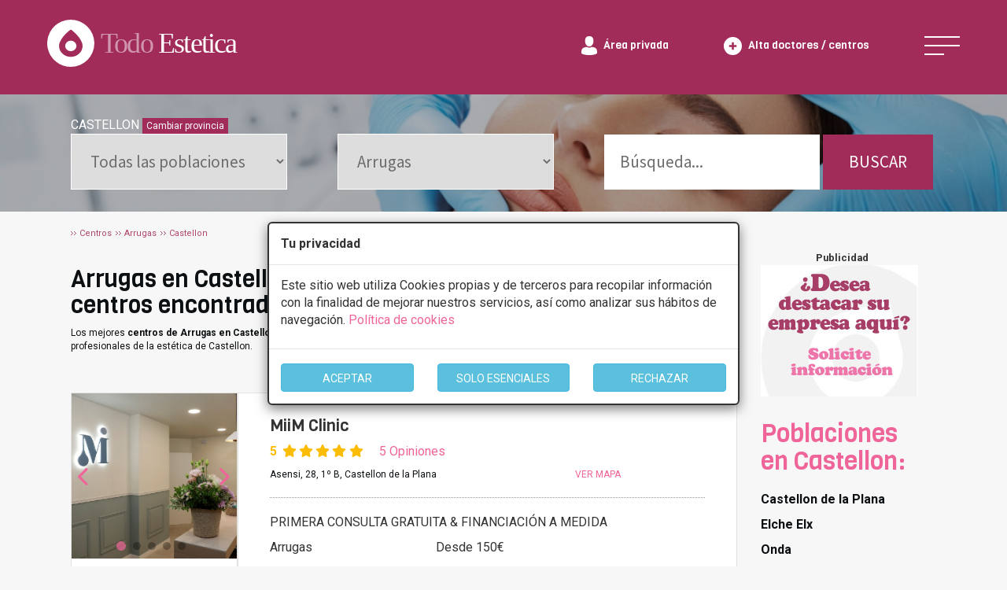

--- FILE ---
content_type: text/html
request_url: https://www.todoestetica.com/clinicas-arrugas_CASTELLON
body_size: 34634
content:


<!doctype html>
<html lang="es-ES">
<head>
<meta charset="iso-8859-1" />
	<title>Arrugas en Castellon desde 25€. Las mejores clínicas y centros</title> 
    <meta name="viewport" content="width=device-width, initial-scale=1.0">

	<meta name="description" content="En TodoEstetica.com encontrará los mejores especialistas en Arrugas de Castellon. Conozca las opiniones, sus descuentos exclusivos y consulte sin compromiso."/>
	<meta name="keywords" content="Clinicas de arrugas en CASTELLON"/> 

	<link rel="canonical" href="https://www.todoestetica.com/clinicas-arrugas_CASTELLON"/>
  	<meta name="robots" content="index,follow"/>
	
		
	<link rel="icon" type="image/png" href="https://www.todoestetica.com/logo-icon.png">





 <!-- Google Tag Manager -->
<script>(function(w,d,s,l,i){w[l]=w[l]||[];w[l].push({'gtm.start':
new Date().getTime(),event:'gtm.js'});var f=d.getElementsByTagName(s)[0],
j=d.createElement(s),dl=l!='dataLayer'?'&l='+l:'';j.async=true;j.src=
'https://www.googletagmanager.com/gtm.js?id='+i+dl;f.parentNode.insertBefore(j,f);
})(window,document,'script','dataLayer','GTM-WB4QGMB');</script>
<!-- End Google Tag Manager -->


	<link rel="preload" href="https://fonts.googleapis.com/css2?family=Roboto:wght@100;400;700&family=Source+Sans+Pro&family=Viga&display=swap" as="style">
	<link rel="preload" href="https://www.todoestetica.com/css/style2.min.css" as="style"/>
	<link rel="preload" href="https://www.todoestetica.com/dist/css/bootstrap.min.css" as="style"/>
	<link rel="preload" href="css2/style.css" as="style"/>
	<link rel="preload" href="css2/responsive.css"as="style"/>
	<link rel="preload" href="https://www.todoestetica.com/css/bootstrap-select.min.css" as="style"/>


	<link href="https://fonts.googleapis.com/css2?family=Roboto:wght@100;400;700&family=Source+Sans+Pro&family=Viga&display=swap" rel="stylesheet">
	<link type="text/css" rel="stylesheet" href="https://www.todoestetica.com/css/style2.min.css"/>
	<link rel="stylesheet" type="text/css" href="https://www.todoestetica.com/dist/css/bootstrap.min.css"/>
	<link rel="stylesheet" type="text/css" href="css2/style.css"/>
	<link rel="stylesheet" type="text/css" href="css2/responsive.css"/>
	<link type="text/css" rel="stylesheet" href="https://www.todoestetica.com/css/bootstrap-select.min.css"/>

	<script src="https://www.todoestetica.com/js/4a16420b4c.js" async></script>


 


<script src="https://www.todoestetica.com/js/jquery.min.js"></script>

   <script src="https://www.todoestetica.com/js/lazysizes.min.js" async></script>


 
	<script src="js/bootstrap.min.js" async></script>

	      <script type="text/javascript">

function getCookie(c_name){
	var c_value = document.cookie;
	var c_start = c_value.indexOf(" " + c_name + "=");
	if (c_start == -1){
		c_start = c_value.indexOf(c_name + "=");
	}
	if (c_start == -1){
		c_value = null;
	}else{
		c_start = c_value.indexOf("=", c_start) + 1;
		var c_end = c_value.indexOf(";", c_start);
		if (c_end == -1){
			c_end = c_value.length;
		}
		c_value = unescape(c_value.substring(c_start,c_end));
	}
	return c_value;
}

function setCookie(c_name,value,exdays){
	var exdate=new Date();
	exdate.setDate(exdate.getDate() + exdays);
	var c_value=escape(value) + ((exdays==null) ? "" : "; expires="+exdate.toUTCString());
	document.cookie=c_name + "=" + c_value;
}

if(getCookie('coomensaje')=="1" && localStorage['coomensaje']!=2 && getCookie('coomensaje')!="2") {

}


<!-- begin

function popup(Site)
{

window.open(Site,'PopupName','toolbar=no,statusbar=no,location=no,scrollbars=yes,resizable=yes,width=275,height=200')
}

// end -->
</script>



    
</head>

 <body>

<!-- Google Tag Manager (noscript) -->
<noscript><iframe src="https://www.googletagmanager.com/ns.html?id=GTM-WB4QGMB"
height="0" width="0" style="display:none;visibility:hidden"></iframe></noscript>
<!-- End Google Tag Manager (noscript) -->

<!--googleoff: all -->

<div class="modal" tabindex="-1" role="dialog" id="barritaloca" style="display:none; top: 35%;">
  <div class="modal-dialog" role="document">
    <div class="modal-content" style=" border: 2px solid;">
	      <div class="modal-header">
        <h5 class="modal-title"><strong>Tu privacidad</strong></h5>
      </div>
      <div class="modal-body">
        <p>Este sitio web utiliza Cookies propias y de terceros para recopilar información con la finalidad de mejorar nuestros servicios, así como analizar sus hábitos de navegación. <span class="pink"><a href="https://www.todoestetica.com/index.php?seccion=cookies" rel="nofollow">Política de cookies</a></span></p>				
		</div>
      <div class="modal-footer" style="text-align: center;">
<div class="row">
        <div class="col-md-4"><button type="button" class="btn btn-info" id="aceptarcookies" style="width: auto; padding-top: 8px; margin-top: 3px; width: 100%;">ACEPTAR</button></div>
		<div class="col-md-4"><button type="button" class="btn btn-info" id="esencialescookies" style="width: auto; padding-top: 8px; margin-top: 3px; width: 100%;">SOLO ESENCIALES</button></div>
		<div class="col-md-4"><button type="button" class="btn btn-info" id="rechazarcookies" style="width: auto; padding-top: 8px; margin-top: 3px; width: 100%;">RECHAZAR</button></div>
</div>

      </div> 
    </div>
  </div>
</div>


<!--googleon: all -->
	
    
	<div id="wrapper">
	
<div class="header-wrap">
    <div class="header flex-center">
        <div class="header-left">
            <a class="logo" href="index.php">
                <span>
                    <svg xmlns="http://www.w3.org/2000/svg" width="298" height="60" viewBox="0 0 298 60"><text transform="translate(68 42)" fill="rgba(255,255,255,0.5)" font-size="36" font-family="CooperBlackStd, Cooper Std" letter-spacing="-.05em" data-name="Group 456">
                            <tspan x="0" y="0">Todo</tspan>
                            <tspan y="0" fill="#fff">Estetica</tspan>
                        </text>
                        <path data-name="Subtraction 2" d="M30 60A30.008 30.008 0 0 1 18.322 2.357a30.008 30.008 0 0 1 23.355 55.285A29.812 29.812 0 0 1 30 60Zm.006-47.255a1.38 1.38 0 0 0-.831.275 50.464 50.464 0 0 0-8.7 8.346 30.706 30.706 0 0 0-4.012 6.35 12.587 12.587 0 0 0-1 2.732c-.068.273-.1.43-.1.431a12.865 12.865 0 0 0-.268 2.611 13.165 13.165 0 0 0 4.365 9.733 15.454 15.454 0 0 0 10.538 4.031c.19 0 .366 0 .54-.009a15.546 15.546 0 0 0 9.672-3.738 13.359 13.359 0 0 0 4.637-8.679 12.854 12.854 0 0 0-.2-3.956c0-.006-.026-.158-.1-.431a13.022 13.022 0 0 0-1-2.732 30.625 30.625 0 0 0-4.005-6.339 50.57 50.57 0 0 0-8.7-8.35 1.353 1.353 0 0 0-.836-.274Zm0 27.269a6.99 6.99 0 0 1-7.243-6.687 7.266 7.266 0 0 1 14.486 0A6.99 6.99 0 0 1 30 40.015Z" fill="#fff"></path>
                    </svg>
                </span>
            </a>
        </div>
        <div class="header-right flex-center">

		
            <div class="private-area-login">
                <a href="https://www.todoestetica.com/index.php?seccion=area">
                    <span>
                        <svg xmlns="http://www.w3.org/2000/svg" width="19.949" height="23.023">
                            <path data-name="Forma 1" d="M.002 20.738v-.5c0 .044.006.024.015-.355.111-4.639.964-5.976 7.064-6.826a4.226 4.226 0 0 0 2.892.854 4.225 4.225 0 0 0 2.891-.854c6.167.859 6.973 2.217 7.07 6.981a2.375 2.375 0 0 0 .011.33v.37s-1.468 2.285-9.973 2.285-9.97-2.285-9.97-2.285Zm19.946 1.6c0-.4.002-.056-.001.002ZM.001 22.174c-.002-.059-.001-.211 0 0ZM4.694 6.287C4.694 2.815 5.47 0 9.974 0s5.28 2.815 5.28 6.287-2.364 6.287-5.28 6.287-5.28-2.814-5.28-6.287Z" fill="#fff"></path>
                        </svg>
                    </span>
                    <span class="hide-text">Área privada</span>
                </a>
            </div>


            <div class="add-company-button">
                <a href="https://www.todoestetica.com/index.php?seccion=alta">
                    <span>
                        <svg xmlns="http://www.w3.org/2000/svg" width="23" height="23">
                            <path data-name="Subtraction 1" d="M11.5 23A11.5 11.5 0 0 1 3.368 3.368a11.5 11.5 0 1 1 16.264 16.264A11.425 11.425 0 0 1 11.5 23ZM6.849 10.218v2.562h3.38v3.36h2.562v-3.36h3.36v-2.561h-3.36v-3.36h-2.562v3.36Z" fill="#fff"></path>
                        </svg>
                    </span>
                    <span class="hide-text">Alta doctores / centros</span>
                </a>
            </div>


            <div class="header-nav-menu navbar-header">
                <a href="#" class="nav-menu menu-js menu-open" data-toggle="collapse" data-target="#menumain" aria-controls="menumain" aria-expanded="false" aria-label="Toggle navigation">
                    <svg class="menu-bar" xmlns="http://www.w3.org/2000/svg" width="50" height="24">
                        <g data-name="Group 3052" fill="none" stroke="#fff" stroke-width="2">
                            <path data-name="Line 203" d="M0 1h50"></path>
                            <path data-name="Line 204" d="M0 12h50"></path>
                            <path data-name="Line 205" d="M0 23h25"></path>
                        </g>
                    </svg>
                    <svg class="menu-cross" xmlns="http://www.w3.org/2000/svg" width="43.997" height="44" viewBox="0 0 43.997 44"><path data-name="Forma 1" d="M43.997 1.369 42.628 0 21.999 20.629 1.367 0 0 1.369 20.628 22 0 42.628 1.367 44l20.632-20.631 20.629 20.63 1.369-1.372L23.367 22Z" fill="#fff"></path></svg>
                </a>
            </div>

			
        </div>
    </div>
</div>


				<ul id="menumain" class="collapse" style="text-align: center;"><div class="container"><div class="row menumobil">
				
				<div class="col-md-3">
				<li><a href="https://www.todoestetica.com" title="Clínicas de Estética - Inicio">Inicio</a></li>
				<li><a href="https://www.todoestetica.com/blog-estetica" title="Blog con artículos sobre la estética">Blog</a></li>
				<li><a href="https://www.todoestetica.com/noticias-estetica" title="Noticias sobre la estética y el sector">Noticias</a></li>
				<li><a href="https://www.todoestetica.com/index.php?seccion=alta" title="Alta centros">Alta doctores / centros</a></li>
				<li><a href="https://www.todoestetica.com/index.php?seccion=area" title="Area privada centros">Area privada centros</a></li>
				<li><a href="https://www.todoestetica.com/index.php?seccion=publicidad" title="Servicio premium">Servicio premium para centros</a></li><br/>
				</div>
				<div class="col-md-6" style="padding:0">

				<div class="col-xs-6"><li><a href="https://www.todoestetica.com/clinicas-cirugia-estetica" title="Centros de cirugía estética">Cirugía Estética <span class="caret"></span></a><ul>

			
				<li><a href="https://www.todoestetica.com/clinicas-abdominoplastia" title="Información y centros de Abdominoplastia">Abdominoplastia</a></li><li><a href="https://www.todoestetica.com/clinicas-aumento-de-pecho" title="Información y centros de Aumento de pecho">Aumento de pecho</a></li><li><a href="https://www.todoestetica.com/clinicas-blefaroplastia" title="Información y centros de Blefaroplastia">Blefaroplastia</a></li><li><a href="https://www.todoestetica.com/clinicas-ginecomastia" title="Información y centros de Ginecomastia">Ginecomastia</a></li><li><a href="https://www.todoestetica.com/clinicas-lipoescultura" title="Información y centros de Lipoescultura">Lipoescultura</a></li><li><a href="https://www.todoestetica.com/clinicas-liposuccion" title="Información y centros de Liposucción">Liposucción</a></li><li><a href="https://www.todoestetica.com/clinicas-mastectomia" title="Información y centros de Mastectomía">Mastectomía</a></li><li><a href="https://www.todoestetica.com/clinicas-mastopexia" title="Información y centros de Mastopexia">Mastopexia</a></li><li><a href="https://www.todoestetica.com/clinicas-otoplastia" title="Información y centros de Otoplastia">Otoplastia</a></li><li><a href="https://www.todoestetica.com/clinicas-reduccion-de-pecho" title="Información y centros de Reducción de pecho">Reducción de pecho</a></li><li><a href="https://www.todoestetica.com/clinicas-rinoplastia" title="Información y centros de Rinoplastia">Rinoplastia</a></li><li><a href="https://www.todoestetica.com/clinicas-septoplastia" title="Información y centros de Septoplastia">Septoplastia</a></li><li><a href="https://www.todoestetica.com/clinicas-vaginoplastia" title="Información y centros de Vaginoplastia">Vaginoplastia</a></li><li><a href="https://www.todoestetica.com/clinicas-varices" title="Información y centros de Varices">Varices</a></li></ul><br/></li></div><div class="col-xs-6">
				

				<li><a href="https://www.todoestetica.com/centros-medicina-estetica" title="Centros de medicina estítica">Medicina Estética <span class="caret"></span></a><ul><li><a href="https://www.todoestetica.com/clinicas-acido-hialuronico" title="Informaci?n y centros de Ácido hialurónico">Ácido hialurónico</a></li><li><a href="https://www.todoestetica.com/clinicas-balon-intragastrico" title="Informaci?n y centros de Balón intragástrico">Balón intragástrico</a></li><li><a href="https://www.todoestetica.com/clinicas-cavitacion" title="Informaci?n y centros de Cavitación">Cavitación</a></li><li><a href="https://www.todoestetica.com/clinicas-depilacion-laser" title="Informaci?n y centros de Depilación láser">Depilación láser</a></li><li><a href="https://www.todoestetica.com/clinicas-dietas" title="Informaci?n y centros de Dietas">Dietas</a></li><li><a href="https://www.todoestetica.com/clinicas-drenaje-linfatico" title="Informaci?n y centros de Drenaje linfático">Drenaje linfático</a></li><li><a href="https://www.todoestetica.com/clinicas-fotodepilacion" title="Informaci?n y centros de Fotodepilación">Fotodepilación</a></li><li><a href="https://www.todoestetica.com/clinicas-mesoterapia" title="Informaci?n y centros de Mesoterapia">Mesoterapia</a></li><li><a href="https://www.todoestetica.com/clinicas-micropigmentacion" title="Informaci?n y centros de Micropigmentación">Micropigmentación</a></li><li><a href="https://www.todoestetica.com/clinicas-neuromodulador" title="Informaci?n y centros de Neuromodulador">Neuromodulador</a></li><li><a href="https://www.todoestetica.com/clinicas-nutricion" title="Informaci?n y centros de Nutrición">Nutrición</a></li><li><a href="https://www.todoestetica.com/clinicas-peeling" title="Informaci?n y centros de Peeling">Peeling</a></li><li><a href="https://www.todoestetica.com/clinicas-radiofrecuencia" title="Informaci?n y centros de Radiofrecuencia">Radiofrecuencia</a></li><li><a href="https://www.todoestetica.com/clinicas-rejuvenecimiento-facial" title="Informaci?n y centros de Rejuvenecimiento facial">Rejuvenecimiento facial</a></li></ul></li>


					
				</div>


				</div>
				<div class="col-md-3">
				
				
				<li><a title="Otros servicios">Otros servicios <span class="caret"></span></a><ul><li><a href="https://www.todoestetica.com/clinicas-cirugia-maxiofacial" title="Información y centros de Cirugía maxiofacial">Cirugía maxiofacial</a></li><li><a href="https://www.todoestetica.com/clinicas-reconstruccion-dental" title="Información y centros de Reconstrucción dental ">Reconstrucción dental </a></li></ul></li><br/>
				</div>
				</div>
					</ul>
	<nav id="sub-menu">
<script>
var f=0;
function buscartexto() {
	var e = document.getElementById("texto");

		e.value="";
	
}

function buscpro() {
	
	
	var e = document.getElementById("provincia");
e.selectedIndex=0;


var provocid = document.getElementById("provocid");

provocid.value=0;

buscarofertas();
}
function buscarofertas() {
	var e2 = document.getElementById("servicio");
	var servicio = e2.options[e2.selectedIndex].value;
	var e = document.getElementById("provincia");
var provincia = e.options[e.selectedIndex].value;

if(provincia=="Seleccione provincia" || provincia=="Todas las poblaciones") provincia="Cualquiera";

if((provincia!="CIUDAD REAL" && provincia!="SANTA CRUZ DE TENERIFE" && provincia!="ILLES BALEARS"  && provincia!="LAS PALMAS"  && provincia!="LA RIOJA") || servicio!="Cualquiera") provincia=provincia.replace(/ /gi, '-');


var provincia2=provincia;
var texto = document.getElementById("texto");

var provocid = document.getElementById("provocid");


var e = document.getElementById("servicio");
var servicio = e.options[e.selectedIndex].value;
var url="";

if(provocid.value!=0) { 
	if(provincia=="Cualquiera") provincia=provocid.value;
	else {
		if(servicio=="Cualquiera") {
			provincia="estetica-"+provincia;
		}
		else provincia="en-"+provincia;
	}
	
}
if(provincia!="Cualquiera" && servicio!="Cualquiera") {
	
	
	url = ''+servicio+'_'+provincia;
	
	
}

if(provincia=="Cualquiera" && servicio!="Cualquiera") {
	
	
	
	url = ''+servicio;
}



if(provincia!="Cualquiera" && servicio=="Cualquiera") {
	
	if(provocid.value==0 || provincia2=="Cualquiera") {
		provincia=provincia.replace(/-/gi, '%20');
		url = "index.php?ESTETICA="+provincia;
	}
	else url = provincia; 
}

if(provincia=="Cualquiera" && servicio=="Cualquiera") {
	
	
	
	url = "index.php?ESTETICA=";

}

if(texto.value!=texto.title && texto.value!="") {
	
	var tfo=texto.value;
	
	var tf=tfo.replace(/ /gi,"-");
	url = tf+'bte';
	
	
}


window.location = 'https://www.todoestetica.com/'+url;
}

</script>

<style>
.ui-selectmenu-menu {
	display: none !important;
}
.buscador {
	clear:both;
	text-align:center;
	font-size:14px;

	font-weight:bold;
	color:#AF446F;
	background-color: #fff;


margin: 0 auto;
margin-top:13px;
padding: 15px;
}


.buscador > div {

	background-color:#FFF;
	min-height: 100px; 
	padding-top:20px;
	border-right: none;

}

.buscador div select {
	display:inherit !important;
	margin: 0 auto;
}

.buscador div label {
	margin-bottom: 5px;
	font-weight: 400;
}
</style>
<section class="treatment-header" style="height: auto">
<div class="container">
<div class="treatment-search-center flex select2-custom ">

   



  
  <script>
$(document).ready(function() {
	
 $('#provincia').css("display", "block");
 $('#servicio').css("display", "block");
}); 
</script>
  
 <div style="width:100%;"><span style="color:#fff;">CASTELLON</span> <a href="#" onclick="buscpro();" class="btn btn-success btn-xs" style="background-color: var(--maroon);border-radius: 0; border: none;">Cambiar provincia</a></div>
  <input type="hidden" value="CASTELLON" name="provocid" id="provocid" />
  <select name="provincia" id="provincia" onchange="buscarofertas();" onclick="buscartexto();" >
  <option>Todas las poblaciones</option>
  
  <option value="Castellon de la Plana">Castellon de la Plana<span>(8)</span></option><option value="Elche Elx">Elche Elx<span>(7)</span></option><option value="Onda">Onda<span>(2)</span></option><option value="Vinaros">Vinaros<span>(1)</span></option>    
  </select>


  <select name="servicio" id="servicio" onclick="buscartexto();" onchange="buscarofertas();">
    <option value="Cualquiera">Seleccione tratamiento</option>
    
    <optgroup label="MEDICINA ESTéTICA" style="color:#AF446F;"><optgroup label="Facial"><option selected="selected" value="clinicas-arrugas" style="color:#777;">Arrugas</option><option value="clinicas-aumento-de-labios">Aumento De Labios</option><option value="clinicas-bioplastia">Bioplastia</option><option value="clinicas-eliminacion-de-ojeras">Eliminación De Ojeras</option><option value="clinicas-hidroxiapatita-calcica">Hidroxiapatita Cálcica</option><option value="clinicas-hilos-tensores">Hilos Tensores</option><option value="clinicas-neuromodulador">Neuromodulador</option><option value="clinicas-radiofrecuencia-facial">Radiofrecuencia Facial</option><option value="clinicas-rejuvenecimiento-facial">Rejuvenecimiento Facial</option><option value="clinicas-rellenos-faciales">Rellenos Faciales</option><option value="clinicas-rinomodelacion">Rinomodelación</option><option value="clinicas-tratamientos-capilares">Tratamientos Capilares</option></optgroup><optgroup label="General"><option value="clinicas-acido-hialuronico">Ácido Hialurónico</option><option value="clinicas-angiomas">Angiomas</option><option value="clinicas-balon-intragastrico">Balón Intragástrico</option><option value="clinicas-bb-glow">BB Glow</option><option value="clinicas-carboxiterapia">Carboxiterapia</option><option value="clinicas-cavitacion">Cavitación</option><option value="clinicas-celulitis">Celulitis</option><option value="clinicas-cloaking-estrias">Cloaking Estrías</option><option value="clinicas-congelacion-de-grasa">Congelación De Grasa</option><option value="clinicas-coolsculpting">CoolSculpting</option><option value="clinicas-criolipolisis">Criolipólisis</option><option value="clinicas-crioterapia">Crioterapia</option><option value="clinicas-cuperosis">Cuperosis</option><option value="clinicas-depilacion-laser">Depilación Láser</option><option value="clinicas-depilacion-laser-alejandrita">Depilación Láser Alejandrita</option><option value="clinicas-depilacion-laser-diodo">Depilación Láser Diodo</option><option value="clinicas-dietas">Dietas</option><option value="clinicas-drenaje-linfatico">Drenaje Linfático</option><option value="clinicas-electroestimulacion">Electroestimulación</option><option value="clinicas-eliminacion-de-estrias">Eliminación De Estrías</option><option value="clinicas-eliminacion-de-tatuajes">Eliminación De Tatuajes</option><option value="clinicas-eliminacion-varices">Eliminación Varices</option><option value="clinicas-endermologia">Endermología</option><option value="clinicas-factores-de-crecimiento">Factores De Crecimiento</option><option value="clinicas-flacidez">Flacidez</option><option value="clinicas-fotodepilacion">Fotodepilación</option><option value="clinicas-hidrolipoclasia">Hidrolipoclasia</option><option value="clinicas-hidrolipoclasia">Hidrolipoclasia</option><option value="clinicas-intralipoterapia">Intralipoterapia</option><option value="clinicas-lifting-sin-cirugia">Lifting Sin Cirugía</option><option value="clinicas-lipolaser">Lipolaser</option><option value="clinicas-lunares">Lunares</option><option value="clinicas-manchas-de-nacimiento">Manchas De Nacimiento</option><option value="clinicas-mesoterapia">Mesoterapia</option><option value="clinicas-metodo-pose">Método POSE</option><option value="clinicas-micropigmentacion">Micropigmentación</option><option value="clinicas-nutricion">Nutrición</option><option value="clinicas-peeling">Peeling</option><option value="clinicas-presoterapia">Presoterapia</option><option value="clinicas-radiofrecuencia">Radiofrecuencia</option><option value="clinicas-rejuvenecimiento-de-manos">Rejuvenecimiento De Manos</option><option value="clinicas-rosaceas">Rosáceas</option><option value="clinicas-sudoracion-excesiva">Sudoración Excesiva</option><option value="clinicas-termoterapia">Termoterapia</option><option value="clinicas-tratamiento-antimanchas">Tratamiento Antimanchas</option><option value="clinicas-verrugas">Verrugas</option><option value="clinicas-xatelasmas">Xatelasmas</option></optgroup><optgroup label="Pecho"><option value="clinicas-pezones-invertidos">Pezones Invertidos</option></optgroup></optgroup><optgroup label="CIRUGíA ESTéTICA" style="color:#AF446F;"><optgroup label="Abdomen"><option value="clinicas-abdominoplastia">Abdominoplastia</option><option value="clinicas-dermolipectomia">Dermolipectomía</option><option value="clinicas-manga-gastrica">Manga Gástrica</option></optgroup><optgroup label="Brazos"><option value="clinicas-braquioplastia">Braquioplastia</option></optgroup><optgroup label="Capilar"><option value="clinicas-alopecia">Alopecia</option><option value="clinicas-microinjertos-capilares">Microinjertos Capilares</option><option value="clinicas-tratamiento-capilar">Tratamiento Capilar</option></optgroup><optgroup label="Facial"><option value="clinicas-blefaroplastia">Blefaroplastia</option><option value="clinicas-bolas-de-bichat">Bolas De Bichat</option><option value="clinicas-frontoplastia-cejas">Frontoplastia Cejas</option><option value="clinicas-lifting-facial">Lifting Facial</option><option value="clinicas-malarplastia">Malarplastia</option><option value="clinicas-mentoplastia">Mentoplastia</option><option value="clinicas-otoplastia">Otoplastia</option><option value="clinicas-queiloplastia">Queiloplastia</option><option value="clinicas-rinoplastia">Rinoplastia</option><option value="clinicas-rinoseptoplastia">Rinoseptoplastia</option><option value="clinicas-septoplastia">Septoplastia</option></optgroup><optgroup label="General"><option value="clinicas-cicatrices">Cicatrices</option><option value="clinicas-implante-de-gluteo">Implante De Glúteo</option><option value="clinicas-implante-de-pantorrillas">Implante De Pantorrillas</option><option value="clinicas-implantes">Implantes</option><option value="clinicas-lesiones-dermicas">Lesiones Dérmicas</option><option value="clinicas-lifting">Lifting</option><option value="clinicas-lipoescultura">Lipoescultura</option><option value="clinicas-lipofilling">Lipofilling</option><option value="clinicas-liposuccion">Liposucción</option><option value="clinicas-protesis">Prótesis</option></optgroup><optgroup label="Pecho"><option value="clinicas-asimetria-mamaria">Asimetria Mamaria</option><option value="clinicas-aumentar-pectorales">Aumentar Pectorales</option><option value="clinicas-aumento-de-pecho">Aumento De Pecho</option><option value="clinicas-ginecomastia">Ginecomastia</option><option value="clinicas-mastectomia">Mastectomía</option><option value="clinicas-mastopexia">Mastopexia</option><option value="clinicas-reduccion-de-pecho">Reducción De Pecho</option></optgroup><optgroup label="Piernas"><option value="clinicas-cirugia-del-pie">Cirugía Del Pie</option><option value="clinicas-cirugia-vascular">Cirugía Vascular</option><option value="clinicas-implantes-de-gemelos">Implantes De Gemelos</option><option value="clinicas-implantes-de-gluteos">Implantes De Glúteos</option><option value="clinicas-varices">Varices</option></optgroup></optgroup></optgroup></optgroup><optgroup label="ODONTOLOGIA" style="color:#AF446F;"><optgroup label="Cirugía dental"><option value="clinicas-cirugia-maxiofacial">Cirugía Maxiofacial</option><option value="clinicas-cirugia-oral">Cirugía Oral</option><option value="clinicas-implantes-dentales">Implantes Dentales</option><option value="clinicas-protesis-dentales">Prótesis Dentales</option><option value="clinicas-reconstruccion-dental">Reconstrucción Dental </option></optgroup><optgroup label="Estética dental "><option value="clinicas-blanqueamiento-dental">Blanqueamiento Dental </option><option value="clinicas-carillas">Carillas</option><option value="clinicas-limpieza-dental">Limpieza Dental</option><option value="clinicas-periodoncia">Periodoncia</option><option value="clinicas-sonrisa-gingival">Sonrisa Gingival</option></optgroup><optgroup label="Ortodoncia"><option value="clinicas-endodoncias">Endodoncias</option><option value="clinicas-ortodoncia-invisible">Ortodoncia Invisible</option><option value="clinicas-ortodoncia-lingual">Ortodoncia Lingual</option></optgroup></optgroup>  </select>

  
      <div  class="hidden-sm hidden-xs">
      <input type="text" title="Busqueda por texto ..." placeholder="Búsqueda..." value="" id="texto" name="texto" style=" width: 65% !important; border: none;" />

	<button type="submit" name="bof" id="bof" onclick="buscarofertas();" class="search-button" style="width: 33% !important; color: #fff; text-align: center;">BUSCAR</button>
   </div>

</div>
</div>
<div class="header-overlay"></div>
<div class="header-image" style="background-image:url(https://www.todoestetica.com/images/treatment-ficha.jpg);"></div>
</section>
</nav>
		 <div class="container">
			 <style>
			 .ui-selectmenu {
				 display: none !important;
			 }
			 </style>
			 

                	
<style type="text/css">
<!--
.style1 {font-size: 12px}
-->
</style>


			<div class="breadcrumb" id="breadcrumbs" style="padding: 20px 0; margin: 0;">
				<ul vocab="http://schema.org/" typeof="BreadcrumbList">

                     <li property="itemListElement" typeof="ListItem"><a href="https://www.todoestetica.com/index.php?ESTETICA=" title="Centros" property="item" typeof="WebPage"><span property="name">Centros</span></a><meta property="position" content="1" /></li> 

					<li property="itemListElement" typeof="ListItem" title="Arrugas"><a href="clinicas-arrugas" property="item" typeof="WebPage"><span property="name">Arrugas</span></a><meta property="position" content="2" /></li><li property="itemListElement" typeof="ListItem" title="Castellon"><a href="clinicas-arrugas_CASTELLON" property="item" typeof="WebPage"><span property="name">Castellon</span></a><meta property="position" content="3" /></li>                    

				</ul>
			</div>			
				
				<div class="col-sm-10">
			
				<div class="ft-maincontent" style="margin-top: 0;">
				<h2>Arrugas en Castellon. Principales clínicas y centros. 10 centros encontrados.</h2>

				
				<p class="clinic-address">Los mejores <strong>centros de Arrugas en Castellon</strong>. Pide un presupuesto de <strong>Arrugas en Castellon</strong> y serás atendido por los mejores equipos de profesionales de la estética de Castellon.</p>

                
                </div>
                <div id="banner_mobile" name="banner_mobile" style="text-align:center;"></div>

                                <script>
					$( document ).ready(function() {
						if( /Android|webOS|iPhone|iPad|iPod|BlackBerry|IEMobile|Opera Mini/i.test(navigator.userAgent) && $("#banner_publi").length > 0  ) {

							var str=$('#banner_publi').html();
							if(str.indexOf("logobase")==-1) {
								$('#banner_mobile').html($('#banner_publi').html()+'<br/>');
								$('#banner_publi').html('');
							}
							else $('#banner_publi').html('');

						}

					});
                </script>
                                
				<div>
					
				
					<div id="fichascontainer">


	<section class="feature-clinic-list clinic-nogrid">
	<div class="list-feature-clinic-wrap flex">

					

						<style>

						thead {
							font-weight: bold;
						}



						</style>

						
					<div class="feature-clinic-box" itemscope="" itemtype="https://schema.org/LocalBusiness"><input class="codigohidden" type="hidden" value="11562">

                                <meta itemprop="name" content="MiiM Clinic">

                                <meta itemprop="telephone" content="686298358">


                                <meta itemprop="priceRange" content="29 - 2999">

                                <meta itemprop="address" content="Asensi, 28, 1º B Castellon de la Plana">

                                <meta itemprop="image" content="fotos/empresa1156253942-1.png">

                                <input id="nom11562" type="hidden" value="MiiM Clinic, Asensi, 28, 1º B - Castellon de la Plana.">
                                <input id="foto11562" type="hidden" value="fotos/empresa1156253942-1.png">


						<div class="feature-clinic-image">
							
							<div id="carouselExampleIndicators11562" class="carousel slide">
							  <ol class="carousel-indicators">
							  <li data-target="#carouselExampleIndicators11562" data-slide-to="0" class="active"></li><li data-target="#carouselExampleIndicators11562" data-slide-to="1"></li><li data-target="#carouselExampleIndicators11562" data-slide-to="2"></li><li data-target="#carouselExampleIndicators11562" data-slide-to="3"></li><li data-target="#carouselExampleIndicators11562" data-slide-to="4"></li>
							  </ol>
							  <div class="carousel-inner">
							      <div class="item active">
										<a href="clinica-miim-clinic_Castellon-de-la-Plana_11562.html"><img width="500" height="500" class="d-block w-100 lazyload" data-src="../fotos/google11562-0.png" alt="Foto MiiM Clinic"></a>
								</div>    <div class="item">
										<a href="clinica-miim-clinic_Castellon-de-la-Plana_11562.html"><img width="500" height="500" class="d-block w-100 lazyload" data-src="../fotos/google11562-1.png" alt="Foto MiiM Clinic"></a>
								</div>    <div class="item">
										<a href="clinica-miim-clinic_Castellon-de-la-Plana_11562.html"><img width="500" height="500" class="d-block w-100 lazyload" data-src="../fotos/google11562-2.png" alt="Foto MiiM Clinic"></a>
								</div>    <div class="item">
										<a href="clinica-miim-clinic_Castellon-de-la-Plana_11562.html"><img width="500" height="500" class="d-block w-100 lazyload" data-src="../fotos/google11562-3.png" alt="Foto MiiM Clinic"></a>
								</div>    <div class="item">
										<a href="clinica-miim-clinic_Castellon-de-la-Plana_11562.html"><img width="500" height="500" class="d-block w-100 lazyload" data-src="../fotos/google11562-4.png" alt="Foto MiiM Clinic"></a>
								</div>
							  </div>
							  <a class="carousel-control-prev" href="#carouselExampleIndicators11562" role="button" data-slide="prev">
								<span class="carouselprev"><i class="fa-solid fa-chevron-left"></i></span>
							  </a>
							  <a class="carousel-control-next" href="#carouselExampleIndicators11562" role="button" data-slide="next">
								<span class="carouselnext"><i class="fa-solid fa-chevron-right"></i></span>
							  </a>
							</div>
							
							</div>


						<div class="feature-clinic-contentbox" style="padding-bottom: 0;"><div class="feature-clinic-title"><a href="clinica-miim-clinic_Castellon-de-la-Plana_11562.html">MiiM Clinic</a></div>							
							<div><p><span class="estrellas">5 <i class="fas fa-star"></i><i class="fas fa-star"></i><i class="fas fa-star"></i><i class="fas fa-star"></i><i class="fas fa-star"></i></span> <span class="pink" style="margin-left: 1em; cursor: pointer;" data-toggle="modal" data-target="#opinionesmodal11562">5 Opiniones</span></p><div class="clinic-address"><div class="row"><div class="col-xs-8">Asensi, 28, 1º B, Castellon de la Plana</div><div class="col-xs-4"><a href="javascript:mapaempresa('39.98249054', '-0.03599550', 'fotos/empresa1156253942-1.png', 'Asensi, 28, 1º B, Castellon de la Plana'); $('#mapamodal').modal();" class="pink">VER MAPA</a></div></div></div><div class="dotted-line" style="margin: 20px 0;"></div><p>PRIMERA CONSULTA GRATUITA & FINANCIACIÓN A MEDIDA</p><p><table style='width: 100%;'><tr><td>Arrugas</td><td>Desde 150€</td></tr></table></p></div><p><span data-toggle="tooltip" data-placement="top" title="Informaci&oacute;n orientativa, el descuento puede variar en funci&oacute;n del tratamiento y centro elegidos. Consulte los centros para conocer las ofertas y descuentos que ofrecen.">Presupuestos con <strong>5% de descuento *</strong></span></p>
														<p>
								<a class="button"  onclick="formmodb(11562, 'MiiM Clinic. <small>Asensi, 28, 1º B, Castellon de la Plana</small>');" data-toggle="modal" data-target="#exampleModal" data-whatever="@mdo"  data-text="CONSULTAR/CITA/PRESUPUESTO" rel="nofollow" style="cursor: pointer; margin: 10px 0;">CONSULTAR/CITA/PRESUPUESTO</a>
							</p>
							
							<div class="dotted-line" style="margin: 20px 0;"></div><a class="pink" data-toggle="collapse" href="#descripcion11562" role="button" aria-expanded="false" aria-controls="descripcion11562" rel="nofollow"><div class="row" style="margin-bottom: 20px;"><div class="col-xs-10">Más información</div><div class="col-xs-2" style="text-align: right;"><i class="fa-solid fa-chevron-down"></i></div></div></a><div class="feature-clinic-content collapse" id="descripcion11562"><p>Cl&iacute;nica de Medicina Est&eacute;tica: Nuestra Enfoque &Uacute;nico en la Belleza
      En nuestra cl&iacute;nica de medicina est&eacute;tica, rechazamos los estereotipos y los c&aacute;nones preestablecidos. Creemos firmemente que cada forma de belleza es &uacute;nica, inimitable e insustituib [...]</p><p><a href="clinica-miim-clinic_Castellon-de-la-Plana_11562.html" class="button" data-text="Ver centro">Ver centro</a></p></div>


						</div>
					</div>
					
					
					
					
					
					<div class="modal fade" id="opinionesmodal11562" tabindex="-1" role="dialog" aria-labelledby="exampleModalLabel" aria-hidden="true">
  <div class="modal-dialog" role="document">
    <div class="modal-content">
      <div class="modal-header">
        <h5 class="modal-title" style="font-weight: bold; width: 90%;">Opiniones MiiM Clinic</h5>
        <button type="button" class="close" data-dismiss="modal" aria-label="Close" style="width: auto;padding: 1rem;margin: -3rem -1rem -1rem auto !important;">
          <span aria-hidden="true">&times;</span>
        </button>
      </div>
      <div class="modal-body">


                <div class="testimonial-box" style="margin:0; margin-bottom: 15px;">
                    <!--top------------------------->
                    <div class="box-top">
                        <!--profile----->
                        <div class="profile">
                            <!--img---->
                            <div class="profile-img">
                                <img class="lazyload" data-src="https://lh3.googleusercontent.com/a/ACg8ocLUDNLF6-Ejbx2xsCXWe2RCux7ZZvoIoMQNMFGhRAjH2oO6MQ=s128-c0x00000000-cc-rp-mo" />
                            </div>
                            <!--name-and-username-->
                            <div class="name-user">
                                <strong>Bos</strong>
                                <span>24/05/2024</span>
                            </div>
                        </div>
                        <!--reviews------>
                        <div class="reviews"><img src="img/google-logo2.png" style="width: 100px;height: auto;max-width: 100%;"><br/><i class="fas fa-star"></i><i class="fas fa-star"></i><i class="fas fa-star"></i><i class="fas fa-star"></i><i class="fas fa-star"></i></div>
                    </div>
                    <!--Comments---------------------------------------->
                    <div class="client-comment">
                        <p>Local limpio, coqueto y amplio en el que se respira un aire de tranquilidad. La atención, tanto de la Dra.Patricia Martinez  como del resto de compañeras, espectacular. Super eficientes, delicadas con el cliente, amables y simpáticas. Te entienden perfectamente. Recomendado 100%</p>
                    </div>
                </div>
        


                <div class="testimonial-box" style="margin:0; margin-bottom: 15px;">
                    <!--top------------------------->
                    <div class="box-top">
                        <!--profile----->
                        <div class="profile">
                            <!--img---->
                            <div class="profile-img">
                                <img class="lazyload" data-src="https://lh3.googleusercontent.com/a/ACg8ocJ1oJy9eCvDMf5BozwLzILG_fRJBlbPuWFnzBQu-UFAgv443A=s128-c0x00000000-cc-rp-mo" />
                            </div>
                            <!--name-and-username-->
                            <div class="name-user">
                                <strong>Tamara</strong>
                                <span>08/01/2024</span>
                            </div>
                        </div>
                        <!--reviews------>
                        <div class="reviews"><img src="img/google-logo2.png" style="width: 100px;height: auto;max-width: 100%;"><br/><i class="fas fa-star"></i><i class="fas fa-star"></i><i class="fas fa-star"></i><i class="fas fa-star"></i><i class="fas fa-star"></i></div>
                    </div>
                    <!--Comments---------------------------------------->
                    <div class="client-comment">
                        <p>La primera vez que fui y me hicieron un diagnóstico gratuito de lo que mi piel necesitaba. Al contrario de otros sitios que he ido en ningún momento intentaron ?venderme? todo lo contrario. Los productos que uso me van genial y me realice una hidratación para los labios con la que no puedo estar más contenta, el seguimiento que te hacen y el cuidado es inmejorable. Repetiré sin duda!</p>
                    </div>
                </div>
        


                <div class="testimonial-box" style="margin:0; margin-bottom: 15px;">
                    <!--top------------------------->
                    <div class="box-top">
                        <!--profile----->
                        <div class="profile">
                            <!--img---->
                            <div class="profile-img">
                                <img class="lazyload" data-src="https://lh3.googleusercontent.com/a-/ALV-UjWlr85K6kmVFLd4XVi1sCsqcq7pzlOIylPVyFJz-Z9zGEp4e7Xi=s128-c0x00000000-cc-rp-mo" />
                            </div>
                            <!--name-and-username-->
                            <div class="name-user">
                                <strong>laura</strong>
                                <span>24/05/2024</span>
                            </div>
                        </div>
                        <!--reviews------>
                        <div class="reviews"><img src="img/google-logo2.png" style="width: 100px;height: auto;max-width: 100%;"><br/><i class="fas fa-star"></i><i class="fas fa-star"></i><i class="fas fa-star"></i><i class="fas fa-star"></i><i class="fas fa-star"></i></div>
                    </div>
                    <!--Comments---------------------------------------->
                    <div class="client-comment">
                        <p>La clínica Miim ha sido todo un descubrimiento. Estoy encantada del trato y la profesionalidad de la doctora Patri y su equipo. Me siento muy en casa cuando voy además de que la clínica es muy acogedora. ??</p>
                    </div>
                </div>
        


                <div class="testimonial-box" style="margin:0; margin-bottom: 15px;">
                    <!--top------------------------->
                    <div class="box-top">
                        <!--profile----->
                        <div class="profile">
                            <!--img---->
                            <div class="profile-img">
                                <img class="lazyload" data-src="https://lh3.googleusercontent.com/a/ACg8ocIL9Sj-vQcax32lp66J5h4V94Qye2ATBqCc8USLt6sNrgewKys=s128-c0x00000000-cc-rp-mo" />
                            </div>
                            <!--name-and-username-->
                            <div class="name-user">
                                <strong>Luz</strong>
                                <span>15/05/2024</span>
                            </div>
                        </div>
                        <!--reviews------>
                        <div class="reviews"><img src="img/google-logo2.png" style="width: 100px;height: auto;max-width: 100%;"><br/><i class="fas fa-star"></i><i class="fas fa-star"></i><i class="fas fa-star"></i><i class="fas fa-star"></i><i class="fas fa-star"></i></div>
                    </div>
                    <!--Comments---------------------------------------->
                    <div class="client-comment">
                        <p>Recomiendo encarecidamente la Clínica Estética Miim a cualquier persona que busque tratamientos de alta calidad en un entorno profesional y acogedor. La combinación de un personal experto, tecnología avanzada y un servicio al cliente excepcional hacen de esta clínica una elección sobresaliente. ¡Definitivamente regresaré para futuros tratamientos!</p>
                    </div>
                </div>
        


                <div class="testimonial-box" style="margin:0; margin-bottom: 15px;">
                    <!--top------------------------->
                    <div class="box-top">
                        <!--profile----->
                        <div class="profile">
                            <!--img---->
                            <div class="profile-img">
                                <img class="lazyload" data-src="https://lh3.googleusercontent.com/a/ACg8ocJ7UE0qFJuAxhzeJ0IMm5GsTsvrndX5tpn7jOaB2mBfTMwDFg=s128-c0x00000000-cc-rp-mo" />
                            </div>
                            <!--name-and-username-->
                            <div class="name-user">
                                <strong>Hector</strong>
                                <span>09/05/2024</span>
                            </div>
                        </div>
                        <!--reviews------>
                        <div class="reviews"><img src="img/google-logo2.png" style="width: 100px;height: auto;max-width: 100%;"><br/><i class="fas fa-star"></i><i class="fas fa-star"></i><i class="fas fa-star"></i><i class="fas fa-star"></i><i class="fas fa-star"></i></div>
                    </div>
                    <!--Comments---------------------------------------->
                    <div class="client-comment">
                        <p>Una clínica increíble, todo perfecto desde que entras hasta que sales, el trato inmejorable, desde recepción hasta las propias doctoras, siempre atentas por el bienestar del cliente, son geniales en todos los sentidos</p>
                    </div>
                </div>
        </div>
      <div class="modal-footer">
        <button type="button" class="btn btn-secondary" data-dismiss="modal">Cerrar</button>
      </div>
    </div>
  </div>
</div>		


					

						<style>

						thead {
							font-weight: bold;
						}



						</style>

						
					<div class="feature-clinic-box" itemscope="" itemtype="https://schema.org/LocalBusiness"><input class="codigohidden" type="hidden" value="7733">

                                <meta itemprop="name" content="Vital Studi">

                                <meta itemprop="telephone" content="722807180">


                                <meta itemprop="priceRange" content="29 - 2999">

                                <meta itemprop="address" content="C/ Ramón y Cajal nº 1 entresuelo Onda">

                                <meta itemprop="image" content="fotos/empresa7733-1.jpg">

                                <input id="nom7733" type="hidden" value="Vital Studi, C/ Ramón y Cajal nº 1 entresuelo - Onda.">
                                <input id="foto7733" type="hidden" value="fotos/empresa7733-1.jpg">


						<div class="feature-clinic-image">
							
							<div id="carouselExampleIndicators7733" class="carousel slide">
							  <ol class="carousel-indicators">
							  <li data-target="#carouselExampleIndicators7733" data-slide-to="0" class="active"></li><li data-target="#carouselExampleIndicators7733" data-slide-to="1"></li><li data-target="#carouselExampleIndicators7733" data-slide-to="2"></li><li data-target="#carouselExampleIndicators7733" data-slide-to="3"></li><li data-target="#carouselExampleIndicators7733" data-slide-to="4"></li>
							  </ol>
							  <div class="carousel-inner">
							      <div class="item active">
										<a href="clinica-vital-studi_Onda_7733.html"><img width="500" height="500" class="d-block w-100 lazyload" data-src="../fotos/google7733-14.png" alt="Foto Vital Studi"></a>
								</div>    <div class="item">
										<a href="clinica-vital-studi_Onda_7733.html"><img width="500" height="500" class="d-block w-100 lazyload" data-src="../fotos/google7733-15.png" alt="Foto Vital Studi"></a>
								</div>    <div class="item">
										<a href="clinica-vital-studi_Onda_7733.html"><img width="500" height="500" class="d-block w-100 lazyload" data-src="../fotos/google7733-16.png" alt="Foto Vital Studi"></a>
								</div>    <div class="item">
										<a href="clinica-vital-studi_Onda_7733.html"><img width="500" height="500" class="d-block w-100 lazyload" data-src="../fotos/google7733-17.png" alt="Foto Vital Studi"></a>
								</div>    <div class="item">
										<a href="clinica-vital-studi_Onda_7733.html"><img width="500" height="500" class="d-block w-100 lazyload" data-src="../fotos/google7733-18.png" alt="Foto Vital Studi"></a>
								</div>
							  </div>
							  <a class="carousel-control-prev" href="#carouselExampleIndicators7733" role="button" data-slide="prev">
								<span class="carouselprev"><i class="fa-solid fa-chevron-left"></i></span>
							  </a>
							  <a class="carousel-control-next" href="#carouselExampleIndicators7733" role="button" data-slide="next">
								<span class="carouselnext"><i class="fa-solid fa-chevron-right"></i></span>
							  </a>
							</div>
							
							</div>


						<div class="feature-clinic-contentbox" style="padding-bottom: 0;"><div class="feature-clinic-title"><a href="clinica-vital-studi_Onda_7733.html">Vital Studi</a></div>							
							<div><p><span class="estrellas">5 <i class="fas fa-star"></i><i class="fas fa-star"></i><i class="fas fa-star"></i><i class="fas fa-star"></i><i class="fas fa-star"></i></span> <span class="pink" style="margin-left: 1em; cursor: pointer;" data-toggle="modal" data-target="#opinionesmodal7733">10 Opiniones</span></p><div class="clinic-address"><div class="row"><div class="col-xs-8">C/ Ramón y Cajal nº 1 entresuelo, Onda</div><div class="col-xs-4"><a href="javascript:mapaempresa('39.96532440', '-0.26161501', 'fotos/empresa7733-1.jpg', 'C/ Ramón y Cajal nº 1 entresuelo, Onda'); $('#mapamodal').modal();" class="pink">VER MAPA</a></div></div></div><div class="dotted-line" style="margin: 20px 0;"></div><p>PRIMERA CONSULTA GRATUITA & FINANCIACIÓN A MEDIDA</p><p><table style='width: 100%;'><tr><td>Arrugas</td><td>120€</td></tr></table></p></div>
														<p>
								<a class="button"  onclick="formmodb(7733, 'Vital Studi. <small>C/ Ramón y Cajal nº 1 entresuelo, Onda</small>');" data-toggle="modal" data-target="#exampleModal" data-whatever="@mdo"  data-text="CONSULTAR/CITA/PRESUPUESTO" rel="nofollow" style="cursor: pointer; margin: 10px 0;">CONSULTAR/CITA/PRESUPUESTO</a>
							</p>
							
							<div class="feature-clinic-content"><div class="row"><div class="col-xs-3"><strong>Lunes</strong></div><div class="col-xs-9">9:00 - 21:00 &nbsp;&nbsp;&nbsp; </div></div><div class="row"><div class="col-xs-3"><strong>Martes</strong></div><div class="col-xs-9">9:00 - 21:00 &nbsp;&nbsp;&nbsp; </div></div><div class="row"><div class="col-xs-3"><strong>Miércoles</strong></div><div class="col-xs-9">9:00 - 21:00 &nbsp;&nbsp;&nbsp; </div></div><div class="row"><div class="col-xs-3"><strong>Jueves</strong></div><div class="col-xs-9">9:00 - 21:00 &nbsp;&nbsp;&nbsp; </div></div><div class="row"><div class="col-xs-3"><strong>Viernes</strong></div><div class="col-xs-9">9:00 - 18:30 &nbsp;&nbsp;&nbsp; </div></div></div><div class="dotted-line" style="margin: 20px 0;"></div><a class="pink" data-toggle="collapse" href="#descripcion7733" role="button" aria-expanded="false" aria-controls="descripcion7733" rel="nofollow"><div class="row" style="margin-bottom: 20px;"><div class="col-xs-10">Más información</div><div class="col-xs-2" style="text-align: right;"><i class="fa-solid fa-chevron-down"></i></div></div></a><div class="feature-clinic-content collapse" id="descripcion7733"><p>
	Vital Studi es un prestigioso estudio de Nutrición y Dietética con Aparatología Médica y centro deportivo  a parte de un estudio de pilates máquinas y  Yoga Aéreo, donde nuestro objetivo es el cuidado del cuerpo de una forma integral.

	Es un centro que cuenta con el reconocimiento de ANEP (Asocia [...]</p><p><a href="clinica-vital-studi_Onda_7733.html" class="button" data-text="Ver centro">Ver centro</a></p></div>


						</div>
					</div>
					
					
					
					
					
					<div class="modal fade" id="opinionesmodal7733" tabindex="-1" role="dialog" aria-labelledby="exampleModalLabel" aria-hidden="true">
  <div class="modal-dialog" role="document">
    <div class="modal-content">
      <div class="modal-header">
        <h5 class="modal-title" style="font-weight: bold; width: 90%;">Opiniones Vital Studi</h5>
        <button type="button" class="close" data-dismiss="modal" aria-label="Close" style="width: auto;padding: 1rem;margin: -3rem -1rem -1rem auto !important;">
          <span aria-hidden="true">&times;</span>
        </button>
      </div>
      <div class="modal-body">


                <div class="testimonial-box" style="margin:0; margin-bottom: 15px;">
                    <!--top------------------------->
                    <div class="box-top">
                        <!--profile----->
                        <div class="profile">
                            <!--img---->
                            <div class="profile-img">
                                <img class="lazyload" data-src="https://lh3.googleusercontent.com/a/ACg8ocK_bvF8RSbFUsWHg7kEKaSANEjLhPKiugA8NnqZukv-=s128-c0x00000000-cc-rp-mo" />
                            </div>
                            <!--name-and-username-->
                            <div class="name-user">
                                <strong>Raquel</strong>
                                <span>06/09/2023</span>
                            </div>
                        </div>
                        <!--reviews------>
                        <div class="reviews"><img src="img/google-logo2.png" style="width: 100px;height: auto;max-width: 100%;"><br/><i class="fas fa-star"></i><i class="fas fa-star"></i><i class="fas fa-star"></i><i class="fas fa-star"></i><i class="fas fa-star"></i></div>
                    </div>
                    <!--Comments---------------------------------------->
                    <div class="client-comment">
                        <p>Las terapias de osteopatia con Brenda, son brutales.
Era una terapia, en la que no creía mucho y desde el momento cero todo dio un cambio radical.
Lo recomiendo ?.
Brenda es un amor de persona y de disciplina un 10</p>
                    </div>
                </div>
        


                <div class="testimonial-box" style="margin:0; margin-bottom: 15px;">
                    <!--top------------------------->
                    <div class="box-top">
                        <!--profile----->
                        <div class="profile">
                            <!--img---->
                            <div class="profile-img">
                                <img class="lazyload" data-src="https://lh3.googleusercontent.com/a-/ALV-UjVXKC7rLMNzUMr3PBYmeXDzFcfhnMqjNdrACLLuDkEG3vA=s128-c0x00000000-cc-rp-mo" />
                            </div>
                            <!--name-and-username-->
                            <div class="name-user">
                                <strong>Sara</strong>
                                <span>20/12/2022</span>
                            </div>
                        </div>
                        <!--reviews------>
                        <div class="reviews"><img src="img/google-logo2.png" style="width: 100px;height: auto;max-width: 100%;"><br/><i class="fas fa-star"></i><i class="fas fa-star"></i><i class="fas fa-star"></i><i class="fas fa-star"></i><i class="fas fa-star"></i></div>
                    </div>
                    <!--Comments---------------------------------------->
                    <div class="client-comment">
                        <p>He realizado las clases preparto con Susana hasta el final del embarazo, es encantadora y consigue que te superes día tras dia. Todo un acierto, he podido mejorar mi condición física y evitar las molestias del embarazo. Además de compartir experiencias y pasar muy buenos momentos con personas maravillosas. Repetiría una y mil veces! Muchísimas gracias.</p>
                    </div>
                </div>
        


                <div class="testimonial-box" style="margin:0; margin-bottom: 15px;">
                    <!--top------------------------->
                    <div class="box-top">
                        <!--profile----->
                        <div class="profile">
                            <!--img---->
                            <div class="profile-img">
                                <img class="lazyload" data-src="https://lh3.googleusercontent.com/a/ACg8ocIFQeSzIz5Vr2TLP2vfs5M_xPdKdp6OCSWXmH9nLOVGtes=s128-c0x00000000-cc-rp-mo" />
                            </div>
                            <!--name-and-username-->
                            <div class="name-user">
                                <strong>Lydia</strong>
                                <span>18/10/2022</span>
                            </div>
                        </div>
                        <!--reviews------>
                        <div class="reviews"><img src="img/google-logo2.png" style="width: 100px;height: auto;max-width: 100%;"><br/><i class="fas fa-star"></i><i class="fas fa-star"></i><i class="fas fa-star"></i><i class="fas fa-star"></i><i class="fas fa-star"></i></div>
                    </div>
                    <!--Comments---------------------------------------->
                    <div class="client-comment">
                        <p>Muy recomendables las clases de entrenamiento preparto, no solo a nivel físico si no también emocional. Profesionales muy preparadas que te aportan seguridad, cantidad de información, se adaptan a tus necesidades, atención personalizada... Una preparación perfecta en un momento tan importante.</p>
                    </div>
                </div>
        


                <div class="testimonial-box" style="margin:0; margin-bottom: 15px;">
                    <!--top------------------------->
                    <div class="box-top">
                        <!--profile----->
                        <div class="profile">
                            <!--img---->
                            <div class="profile-img">
                                <img class="lazyload" data-src="https://lh3.googleusercontent.com/a-/ALV-UjUP2RG4dRPBqZTn7bzDp3290BspvFmgLPj08STBg3RSe2s=s128-c0x00000000-cc-rp-mo" />
                            </div>
                            <!--name-and-username-->
                            <div class="name-user">
                                <strong>Ana</strong>
                                <span>17/10/2022</span>
                            </div>
                        </div>
                        <!--reviews------>
                        <div class="reviews"><img src="img/google-logo2.png" style="width: 100px;height: auto;max-width: 100%;"><br/><i class="fas fa-star"></i><i class="fas fa-star"></i><i class="fas fa-star"></i><i class="fas fa-star"></i><i class="fas fa-star"></i></div>
                    </div>
                    <!--Comments---------------------------------------->
                    <div class="client-comment">
                        <p>Excelentes las clases preparto, acompañadas de profesionales especializadas y con una gran formación que te aportan seguridad y una gran preparación en este proceso.
Muchas gracias!</p>
                    </div>
                </div>
        


                <div class="testimonial-box" style="margin:0; margin-bottom: 15px;">
                    <!--top------------------------->
                    <div class="box-top">
                        <!--profile----->
                        <div class="profile">
                            <!--img---->
                            <div class="profile-img">
                                <img class="lazyload" data-src="https://lh3.googleusercontent.com/a/ACg8ocJAenNDILd7ZeSATWfo3mMNddoFSYANTWnVf46FPZ0y=s128-c0x00000000-cc-rp-mo" />
                            </div>
                            <!--name-and-username-->
                            <div class="name-user">
                                <strong>Rosa</strong>
                                <span>07/09/2021</span>
                            </div>
                        </div>
                        <!--reviews------>
                        <div class="reviews"><img src="img/google-logo2.png" style="width: 100px;height: auto;max-width: 100%;"><br/><i class="fas fa-star"></i><i class="fas fa-star"></i><i class="fas fa-star"></i><i class="fas fa-star"></i><i class="fas fa-star"></i></div>
                    </div>
                    <!--Comments---------------------------------------->
                    <div class="client-comment">
                        <p>Llevo en el estudio prácticamente desde que se inauguró (pilates, preparto, posparto, ...) y cada día estoy más contenta. Profesionales que se preocupan por dar una atención individual de calidad, que velan por tu salud y bienestar. Con  clases adaptadas a todo tipo de estado físico o edad.</p>
                    </div>
                </div>
        


                <div class="testimonial-box" style="margin:0; margin-bottom: 15px;">
                    <!--top------------------------->
                    <div class="box-top">
                        <!--profile----->
                        <div class="profile">
                            <!--img---->
                            <div class="profile-img">
                                <img class="lazyload" data-src="https://lh3.googleusercontent.com/a-/ALV-UjXjd0dTWfVwf9X2QcLccAGQH0wZPQDUF-WLblTctLQYwsXKHHqG=s128-c0x00000000-cc-rp-mo" />
                            </div>
                            <!--name-and-username-->
                            <div class="name-user">
                                <strong>SittaFer</strong>
                                <span>16/02/2024</span>
                            </div>
                        </div>
                        <!--reviews------>
                        <div class="reviews"><img src="img/google-logo2.png" style="width: 100px;height: auto;max-width: 100%;"><br/><i class="fas fa-star"></i><i class="fas fa-star"></i><i class="fas fa-star"></i><i class="fas fa-star"></i><i class="fas fa-star"></i></div>
                    </div>
                    <!--Comments---------------------------------------->
                    <div class="client-comment">
                        <p>La clases preparto con Susana son de mis momentos favoritos de la semana.
Ha conseguido crear un grupo y una red de mamis con la que puedo apoyarme, resolver dudas, hacer ejercicio y hecharme unas risas.
Su principal objetivo es que lleguemos fuertes al parto y todo lo preparadas que podamos. Estoy muy agradecida por haber encontrado este grupo.</p>
                    </div>
                </div>
        


                <div class="testimonial-box" style="margin:0; margin-bottom: 15px;">
                    <!--top------------------------->
                    <div class="box-top">
                        <!--profile----->
                        <div class="profile">
                            <!--img---->
                            <div class="profile-img">
                                <img class="lazyload" data-src="https://lh3.googleusercontent.com/a-/ALV-UjVvf83-AsgqpKBfDT8IhxGyYqAMEXS8Z0SS5QItWWtyZmSsZobV=s128-c0x00000000-cc-rp-mo" />
                            </div>
                            <!--name-and-username-->
                            <div class="name-user">
                                <strong>Mari</strong>
                                <span>16/02/2024</span>
                            </div>
                        </div>
                        <!--reviews------>
                        <div class="reviews"><img src="img/google-logo2.png" style="width: 100px;height: auto;max-width: 100%;"><br/><i class="fas fa-star"></i><i class="fas fa-star"></i><i class="fas fa-star"></i><i class="fas fa-star"></i><i class="fas fa-star"></i></div>
                    </div>
                    <!--Comments---------------------------------------->
                    <div class="client-comment">
                        <p>Voy a pilates pre parto y no podría haber elegido un lugar mejor. Susana es una gran profesional, y además simpática y cercana. En sus clases hay un buen ambiente increíble, y eso hace que una vaya muy a gusto. Además, he aprendido un montón de cosas necesarias para cuidarme bien en el embarazo.
De verdad, si buscáis un lugar donde estar fuertes y bien en la gestación, Vital Studi es vuestro sitio!!
Yo espero poder regresar después a las clases que hace con bebés ??</p>
                    </div>
                </div>
        


                <div class="testimonial-box" style="margin:0; margin-bottom: 15px;">
                    <!--top------------------------->
                    <div class="box-top">
                        <!--profile----->
                        <div class="profile">
                            <!--img---->
                            <div class="profile-img">
                                <img class="lazyload" data-src="https://lh3.googleusercontent.com/a/ACg8ocKlgXFRtSbN9BQsNbt-EwfZPDVm15Bqx9GUJ91JRJhtcYLCEQ=s128-c0x00000000-cc-rp-mo" />
                            </div>
                            <!--name-and-username-->
                            <div class="name-user">
                                <strong>mari</strong>
                                <span>16/02/2024</span>
                            </div>
                        </div>
                        <!--reviews------>
                        <div class="reviews"><img src="img/google-logo2.png" style="width: 100px;height: auto;max-width: 100%;"><br/><i class="fas fa-star"></i><i class="fas fa-star"></i><i class="fas fa-star"></i><i class="fas fa-star"></i><i class="fas fa-star"></i></div>
                    </div>
                    <!--Comments---------------------------------------->
                    <div class="client-comment">
                        <p>Me apunté a sus clases de preparto a las 18 semanas de embarazo y es lo mejor que he podido hacer, me he mantenido todo el embarazo activa, hemos creado un grupo de personitas y de apoyo increíble, y crecemos y aprendemos juntas, sobre el embarazo, el parto y el postparto. Una fantasía. Estoy deseando poder volver a las clases de postparto. Susana está muy formada e informada y además me he sentido muy bien acogida en todo momento. Se lo recomiendo a todas las personas.</p>
                    </div>
                </div>
        


                <div class="testimonial-box" style="margin:0; margin-bottom: 15px;">
                    <!--top------------------------->
                    <div class="box-top">
                        <!--profile----->
                        <div class="profile">
                            <!--img---->
                            <div class="profile-img">
                                <img class="lazyload" data-src="https://lh3.googleusercontent.com/a/ACg8ocLNFNZ7JaJG02RCyjEioomEBH5kDU7hTW2JM1B6qlBRrWc0Pw=s128-c0x00000000-cc-rp-mo" />
                            </div>
                            <!--name-and-username-->
                            <div class="name-user">
                                <strong>arantxa</strong>
                                <span>17/02/2024</span>
                            </div>
                        </div>
                        <!--reviews------>
                        <div class="reviews"><img src="img/google-logo2.png" style="width: 100px;height: auto;max-width: 100%;"><br/><i class="fas fa-star"></i><i class="fas fa-star"></i><i class="fas fa-star"></i><i class="fas fa-star"></i><i class="fas fa-star"></i></div>
                    </div>
                    <!--Comments---------------------------------------->
                    <div class="client-comment">
                        <p>Llegué a vivir a Onda cuando estaba de unas 15 semanas y a la primera persona que conocí fue a Susana en sus clases de pilates de embarazada, me acogió tan bien y me hizo sentirme como en casa, formando una pequeña tribu de mamis muy unidas.
Es una gran profesional con la que aprendes esa movilidad tan necesaria en este período y todo sobre el suelo pélvico imprescindible para una buena recuperación.
Sin duda apostar por Vital Studi fue una buena elección.</p>
                    </div>
                </div>
        


                <div class="testimonial-box" style="margin:0; margin-bottom: 15px;">
                    <!--top------------------------->
                    <div class="box-top">
                        <!--profile----->
                        <div class="profile">
                            <!--img---->
                            <div class="profile-img">
                                <img class="lazyload" data-src="https://lh3.googleusercontent.com/a/ACg8ocIzzPTy5XmlSRijYBUPAHr6TMwmybhfxAnMaL1eDkiuztALdA=s128-c0x00000000-cc-rp-mo" />
                            </div>
                            <!--name-and-username-->
                            <div class="name-user">
                                <strong>Alicia</strong>
                                <span>16/02/2024</span>
                            </div>
                        </div>
                        <!--reviews------>
                        <div class="reviews"><img src="img/google-logo2.png" style="width: 100px;height: auto;max-width: 100%;"><br/><i class="fas fa-star"></i><i class="fas fa-star"></i><i class="fas fa-star"></i><i class="fas fa-star"></i><i class="fas fa-star"></i></div>
                    </div>
                    <!--Comments---------------------------------------->
                    <div class="client-comment">
                        <p>¡¡!Muy recomendable!!! Me ayudó en las clases preparto. Ambiente muy agradable y acogedor. Creamos un buen grupo de apoyo</p>
                    </div>
                </div>
        </div>
      <div class="modal-footer">
        <button type="button" class="btn btn-secondary" data-dismiss="modal">Cerrar</button>
      </div>
    </div>
  </div>
</div>		


					

						<style>

						thead {
							font-weight: bold;
						}



						</style>

						
					<div class="feature-clinic-box" itemscope="" itemtype="https://schema.org/LocalBusiness"><input class="codigohidden" type="hidden" value="9346">

                                <meta itemprop="name" content="Maldito Tatuaje | Clínica estética láser">

                                <meta itemprop="telephone" content="607 80 81 04">


                                <meta itemprop="priceRange" content="29 - 2999">

                                <meta itemprop="address" content="C/Ceramista Godofredo Buenos Aires 22 Castellon de la Plana">

                                <meta itemprop="image" content="fotos/empresa934645196-1.png">

                                <input id="nom9346" type="hidden" value="Maldito Tatuaje | Clínica estética láser, C/Ceramista Godofredo Buenos Aires 22 - Castellon de la Plana.">
                                <input id="foto9346" type="hidden" value="fotos/empresa934645196-1.png">


						<div class="feature-clinic-image"><a href="maldito-tatuaje-|-clinica-estetica-laser_Castellon-de-la-Plana_9346.html"><img data-src="fotos/empresa934645196-1.png" alt="Logo Maldito Tatuaje | Clínica estética láser" class="logo lazyload"  width="140px" onerror="javascript:this.onerror=null;this.src='no.jpg';" style="margin:0;"/></a></div>


						<div class="feature-clinic-contentbox" style="padding-bottom: 0;"><div class="feature-clinic-title"><a href="maldito-tatuaje-|-clinica-estetica-laser_Castellon-de-la-Plana_9346.html">Maldito Tatuaje | Clínica estética láser</a></div>							
							<div><div class="clinic-address"><div class="row"><div class="col-xs-8">C/Ceramista Godofredo Buenos Aires 22, Castellon de la Plana</div><div class="col-xs-4"><a href="javascript:mapaempresa('39.97787857', '-0.03467200', 'fotos/empresa934645196-1.png', 'C/Ceramista Godofredo Buenos Aires 22, Castellon de la Plana'); $('#mapamodal').modal();" class="pink">VER MAPA</a></div></div></div><div class="dotted-line" style="margin: 20px 0;"></div><p>PRIMERA CONSULTA GRATUITA</p><p><table style='width: 100%;'><tr><td>Arrugas</td><td>Desde 120€/sesión</td></tr></table></p></div>
														<p>
								<a class="button"  onclick="formmodb(9346, 'Maldito Tatuaje | Clínica estética láser. <small>C/Ceramista Godofredo Buenos Aires 22, Castellon de la Plana</small>');" data-toggle="modal" data-target="#exampleModal" data-whatever="@mdo"  data-text="CONSULTAR/CITA/PRESUPUESTO" rel="nofollow" style="cursor: pointer; margin: 10px 0;">CONSULTAR/CITA/PRESUPUESTO</a>
							</p>
							
							<div class="dotted-line" style="margin: 20px 0;"></div><a class="pink" data-toggle="collapse" href="#descripcion9346" role="button" aria-expanded="false" aria-controls="descripcion9346" rel="nofollow"><div class="row" style="margin-bottom: 20px;"><div class="col-xs-10">Más información</div><div class="col-xs-2" style="text-align: right;"><i class="fa-solid fa-chevron-down"></i></div></div></a><div class="feature-clinic-content collapse" id="descripcion9346"><p>
	Clínica estética especializada en eliminación de tatuaje, depilación láser micropigmentación y microblandig. Ofrecemos tratamientos estéticos personalizados. [...]</p><p><a href="maldito-tatuaje-|-clinica-estetica-laser_Castellon-de-la-Plana_9346.html" class="button" data-text="Ver centro">Ver centro</a></p></div>


						</div>
					</div>
					
					
					
					
					
					<div class="modal fade" id="opinionesmodal9346" tabindex="-1" role="dialog" aria-labelledby="exampleModalLabel" aria-hidden="true">
  <div class="modal-dialog" role="document">
    <div class="modal-content">
      <div class="modal-header">
        <h5 class="modal-title" style="font-weight: bold; width: 90%;">Opiniones Maldito Tatuaje | Clínica estética láser</h5>
        <button type="button" class="close" data-dismiss="modal" aria-label="Close" style="width: auto;padding: 1rem;margin: -3rem -1rem -1rem auto !important;">
          <span aria-hidden="true">&times;</span>
        </button>
      </div>
      <div class="modal-body"></div>
      <div class="modal-footer">
        <button type="button" class="btn btn-secondary" data-dismiss="modal">Cerrar</button>
      </div>
    </div>
  </div>
</div>		


					

						<style>

						thead {
							font-weight: bold;
						}



						</style>

						
					<div class="feature-clinic-box" itemscope="" itemtype="https://schema.org/LocalBusiness"><input class="codigohidden" type="hidden" value="8517">

                                <meta itemprop="name" content="Clinica Dra. Lledó Sales">

                                <meta itemprop="telephone" content="964 210 989">


                                <meta itemprop="priceRange" content="29 - 2999">

                                <meta itemprop="address" content="Calle Gobernador, 32 - 12003 Castellon de la Plana">

                                <meta itemprop="image" content="fotos/empresa851776166-1.png">

                                <input id="nom8517" type="hidden" value="Clinica Dra. Lledó Sales, Calle Gobernador, 32 - 12003 - Castellon de la Plana.">
                                <input id="foto8517" type="hidden" value="fotos/empresa851776166-1.png">


						<div class="feature-clinic-image">
							
							<div id="carouselExampleIndicators8517" class="carousel slide">
							  <ol class="carousel-indicators">
							  <li data-target="#carouselExampleIndicators8517" data-slide-to="0" class="active"></li><li data-target="#carouselExampleIndicators8517" data-slide-to="1"></li><li data-target="#carouselExampleIndicators8517" data-slide-to="2"></li><li data-target="#carouselExampleIndicators8517" data-slide-to="3"></li><li data-target="#carouselExampleIndicators8517" data-slide-to="4"></li>
							  </ol>
							  <div class="carousel-inner">
							      <div class="item active">
										<a href="clinica-dra--lledo-sales_Castellon-de-la-Plana_8517.html"><img width="500" height="500" class="d-block w-100 lazyload" data-src="../fotos/google8517-7.png" alt="Foto Clinica Dra. Lledó Sales"></a>
								</div>    <div class="item">
										<a href="clinica-dra--lledo-sales_Castellon-de-la-Plana_8517.html"><img width="500" height="500" class="d-block w-100 lazyload" data-src="../fotos/google8517-8.png" alt="Foto Clinica Dra. Lledó Sales"></a>
								</div>    <div class="item">
										<a href="clinica-dra--lledo-sales_Castellon-de-la-Plana_8517.html"><img width="500" height="500" class="d-block w-100 lazyload" data-src="../fotos/google8517-9.png" alt="Foto Clinica Dra. Lledó Sales"></a>
								</div>    <div class="item">
										<a href="clinica-dra--lledo-sales_Castellon-de-la-Plana_8517.html"><img width="500" height="500" class="d-block w-100 lazyload" data-src="../fotos/google8517-10.png" alt="Foto Clinica Dra. Lledó Sales"></a>
								</div>    <div class="item">
										<a href="clinica-dra--lledo-sales_Castellon-de-la-Plana_8517.html"><img width="500" height="500" class="d-block w-100 lazyload" data-src="../fotos/google8517-11.png" alt="Foto Clinica Dra. Lledó Sales"></a>
								</div>
							  </div>
							  <a class="carousel-control-prev" href="#carouselExampleIndicators8517" role="button" data-slide="prev">
								<span class="carouselprev"><i class="fa-solid fa-chevron-left"></i></span>
							  </a>
							  <a class="carousel-control-next" href="#carouselExampleIndicators8517" role="button" data-slide="next">
								<span class="carouselnext"><i class="fa-solid fa-chevron-right"></i></span>
							  </a>
							</div>
							
							</div>


						<div class="feature-clinic-contentbox" style="padding-bottom: 0;"><div class="feature-clinic-title"><a href="clinica-dra--lledo-sales_Castellon-de-la-Plana_8517.html">Clinica Dra. Lledó Sales</a></div>							
							<div><p><span class="estrellas">4.6 <i class="fas fa-star"></i><i class="fas fa-star"></i><i class="fas fa-star"></i><i class="fas fa-star"></i><i class="fas fa-star"></i></span> <span class="pink" style="margin-left: 1em; cursor: pointer;" data-toggle="modal" data-target="#opinionesmodal8517">9 Opiniones</span></p><div class="clinic-address"><div class="row"><div class="col-xs-8">Calle Gobernador, 32 - 12003, Castellon de la Plana</div><div class="col-xs-4"><a href="javascript:mapaempresa('39.98626328', '-0.03409300', 'fotos/empresa851776166-1.png', 'Calle Gobernador, 32 - 12003, Castellon de la Plana'); $('#mapamodal').modal();" class="pink">VER MAPA</a></div></div></div><div class="dotted-line" style="margin: 20px 0;"></div><p>PRIMERA CONSULTA GRATUITA & FINANCIACIÓN A MEDIDA</p><p><table style='width: 100%;'><tr><td>Arrugas</td><td>Desde 150€</td></tr></table></p></div><p><span data-toggle="tooltip" data-placement="top" title="Informaci&oacute;n orientativa, el descuento puede variar en funci&oacute;n del tratamiento y centro elegidos. Consulte los centros para conocer las ofertas y descuentos que ofrecen.">Presupuestos con <strong>5% de descuento *</strong></span></p>
														<p>
								<a class="button"  onclick="formmodb(8517, 'Clinica Dra. Lledó Sales. <small>Calle Gobernador, 32 - 12003, Castellon de la Plana</small>');" data-toggle="modal" data-target="#exampleModal" data-whatever="@mdo"  data-text="CONSULTAR/CITA/PRESUPUESTO" rel="nofollow" style="cursor: pointer; margin: 10px 0;">CONSULTAR/CITA/PRESUPUESTO</a>
							</p>
							
							<div class="feature-clinic-content"><div class="row"><div class="col-xs-3"><strong>Lunes</strong></div><div class="col-xs-9">10:00 - 21:00 &nbsp;&nbsp;&nbsp; </div></div><div class="row"><div class="col-xs-3"><strong>Martes</strong></div><div class="col-xs-9">10:00 - 21:00 &nbsp;&nbsp;&nbsp; </div></div><div class="row"><div class="col-xs-3"><strong>Miércoles</strong></div><div class="col-xs-9">10:00 - 21:00 &nbsp;&nbsp;&nbsp; </div></div><div class="row"><div class="col-xs-3"><strong>Viernes</strong></div><div class="col-xs-9">10:00 - 19:00 &nbsp;&nbsp;&nbsp; </div></div><div class="row"><div class="col-xs-3"><strong>Sábado</strong></div><div class="col-xs-9">10:00 - 14:00 &nbsp;&nbsp;&nbsp; </div></div></div><div class="dotted-line" style="margin: 20px 0;"></div><a class="pink" data-toggle="collapse" href="#descripcion8517" role="button" aria-expanded="false" aria-controls="descripcion8517" rel="nofollow"><div class="row" style="margin-bottom: 20px;"><div class="col-xs-10">Más información</div><div class="col-xs-2" style="text-align: right;"><i class="fa-solid fa-chevron-down"></i></div></div></a><div class="feature-clinic-content collapse" id="descripcion8517"><p>
	Clinica de medicina estética, nutrición y cirugía en Castellón.

	Ya hemos tratado a más de 5000 pacientes en Castellón y el 98% nos recomendaría a sus familiares y amigos.

	Damos un servicio de belleza y bienestar integral, por lo que ofrecemos distintas unidades: medicina estética, cirugía plás [...]</p><p><a href="clinica-dra--lledo-sales_Castellon-de-la-Plana_8517.html" class="button" data-text="Ver centro">Ver centro</a></p></div>


						</div>
					</div>
					
					
					
					
					
					<div class="modal fade" id="opinionesmodal8517" tabindex="-1" role="dialog" aria-labelledby="exampleModalLabel" aria-hidden="true">
  <div class="modal-dialog" role="document">
    <div class="modal-content">
      <div class="modal-header">
        <h5 class="modal-title" style="font-weight: bold; width: 90%;">Opiniones Clinica Dra. Lledó Sales</h5>
        <button type="button" class="close" data-dismiss="modal" aria-label="Close" style="width: auto;padding: 1rem;margin: -3rem -1rem -1rem auto !important;">
          <span aria-hidden="true">&times;</span>
        </button>
      </div>
      <div class="modal-body">


                <div class="testimonial-box" style="margin:0; margin-bottom: 15px;">
                    <!--top------------------------->
                    <div class="box-top">
                        <!--profile----->
                        <div class="profile">
                            <!--img---->
                            <div class="profile-img">
                                <img class="lazyload" data-src="https://lh3.googleusercontent.com/a-/ALV-UjVHMiYmekbd5YGprht4330fdAe9ds_KTJ1lWXXE4tDX-A0=s128-c0x00000000-cc-rp-mo" />
                            </div>
                            <!--name-and-username-->
                            <div class="name-user">
                                <strong>jimena</strong>
                                <span>28/07/2023</span>
                            </div>
                        </div>
                        <!--reviews------>
                        <div class="reviews"><img src="img/google-logo2.png" style="width: 100px;height: auto;max-width: 100%;"><br/><i class="fas fa-star"></i><i class="fas fa-star"></i><i class="fas fa-star"></i><i class="fas fa-star"></i><i class="fas fa-star"></i></div>
                    </div>
                    <!--Comments---------------------------------------->
                    <div class="client-comment">
                        <p>Estuve hace unos días!! Increíble clínica y un trato excelente! Tuve la suerte de conocer a la doctora y me transmitió mucha confianza al igual que las chicas que están de la clínica!!!!( Especialmente a Carolina y Paula).
Me hice un tratamiento de Ácido en los labios y el resultado muy natural!
REPETIRÉ !!!</p>
                    </div>
                </div>
        


                <div class="testimonial-box" style="margin:0; margin-bottom: 15px;">
                    <!--top------------------------->
                    <div class="box-top">
                        <!--profile----->
                        <div class="profile">
                            <!--img---->
                            <div class="profile-img">
                                <img class="lazyload" data-src="https://lh3.googleusercontent.com/a/ACg8ocLOzJN_bCsa1TiIJNd8FzLxnncisd61UVzgtzE_XdM4-A=s128-c0x00000000-cc-rp-mo" />
                            </div>
                            <!--name-and-username-->
                            <div class="name-user">
                                <strong>rebeca</strong>
                                <span>31/08/2023</span>
                            </div>
                        </div>
                        <!--reviews------>
                        <div class="reviews"><img src="img/google-logo2.png" style="width: 100px;height: auto;max-width: 100%;"><br/><i class="fas fa-star"></i><i class="fas fa-star"></i><i class="fas fa-star"></i><i class="fas fa-star"></i><i class="fas fa-star"></i></div>
                    </div>
                    <!--Comments---------------------------------------->
                    <div class="client-comment">
                        <p>Fui a hacerme un tratamiento de ácido hialurónico en los labios, las chicas me atendieron súper bien.
Desde el primer momento me encantó el trato que recibí por parte de ellas. Estaba un poco nerviosa por si sentiría dolor, pero nada de eso, la doctora me intentó hacer el menor daño posible, y así fue, quede súper satisfecha con el resultado, y sin duda volveré.

Gracias por todo chicas, sois las mejores!!?</p>
                    </div>
                </div>
        


                <div class="testimonial-box" style="margin:0; margin-bottom: 15px;">
                    <!--top------------------------->
                    <div class="box-top">
                        <!--profile----->
                        <div class="profile">
                            <!--img---->
                            <div class="profile-img">
                                <img class="lazyload" data-src="https://lh3.googleusercontent.com/a/ACg8ocIk_bTwWnPGnRh2CgkXCWLwqmLVOqxJVQjVI-rug2mY=s128-c0x00000000-cc-rp-mo" />
                            </div>
                            <!--name-and-username-->
                            <div class="name-user">
                                <strong>Loredana</strong>
                                <span>25/08/2023</span>
                            </div>
                        </div>
                        <!--reviews------>
                        <div class="reviews"><img src="img/google-logo2.png" style="width: 100px;height: auto;max-width: 100%;"><br/><i class="fas fa-star"></i><i class="fas fa-star"></i><i class="fas fa-star"></i><i class="fas fa-star"></i><i class="fas fa-star"></i></div>
                    </div>
                    <!--Comments---------------------------------------->
                    <div class="client-comment">
                        <p>Me han realizado un tratamiento de ácido en los labios y no puedo estar más contenta y feliz con el resultado ?. Las chicas un amor, Paula, Sandra, Marta.. la Dra Lledó súper profesional, me ha entendido a la primera y me ha dejado los labios mejor de lo que imaginaba ?
Muchísimas gracias por todo guapas, nos veremos más veces ??</p>
                    </div>
                </div>
        


                <div class="testimonial-box" style="margin:0; margin-bottom: 15px;">
                    <!--top------------------------->
                    <div class="box-top">
                        <!--profile----->
                        <div class="profile">
                            <!--img---->
                            <div class="profile-img">
                                <img class="lazyload" data-src="https://lh3.googleusercontent.com/a/ACg8ocKysPzYr3XaZTY6xd5Ndsc8p8QLIkR_TuWKTyIo0yM8Ew=s128-c0x00000000-cc-rp-mo" />
                            </div>
                            <!--name-and-username-->
                            <div class="name-user">
                                <strong>Ainoa</strong>
                                <span>25/07/2023</span>
                            </div>
                        </div>
                        <!--reviews------>
                        <div class="reviews"><img src="img/google-logo2.png" style="width: 100px;height: auto;max-width: 100%;"><br/><i class="fas fa-star"></i><i class="fas fa-star"></i><i class="fas fa-star"></i><i class="fas fa-star"></i><i class="fas fa-star"></i></div>
                    </div>
                    <!--Comments---------------------------------------->
                    <div class="client-comment">
                        <p>Super contentaaa... la mejor clínica con diferencia... la Doctora me vió y supo aconsejarme desde el primer momento el tratamiento perfecto para lo que yo buscaba. Cercana y siempre atenta a tus necesidades ...que decir de las chicas!! espectaculares y con una profesionalidad inmejorable...He conseguido en solo 15 días un resultado que llevo buscando toda la vida...La nutricionista supo dar perfectamente con la tecla.,.supeer agradecida</p>
                    </div>
                </div>
        


                <div class="testimonial-box" style="margin:0; margin-bottom: 15px;">
                    <!--top------------------------->
                    <div class="box-top">
                        <!--profile----->
                        <div class="profile">
                            <!--img---->
                            <div class="profile-img">
                                <img class="lazyload" data-src="https://lh3.googleusercontent.com/a-/ALV-UjVSrqWWOykyeBZyPZAA4XC7AcCIP4IxtcSkf4AB4erVpq4ygGGj=s128-c0x00000000-cc-rp-mo-ba3" />
                            </div>
                            <!--name-and-username-->
                            <div class="name-user">
                                <strong>Francisco</strong>
                                <span>30/05/2024</span>
                            </div>
                        </div>
                        <!--reviews------>
                        <div class="reviews"><img src="img/google-logo2.png" style="width: 100px;height: auto;max-width: 100%;"><br/><i class="fas fa-star"></i><i class="far fa-star"></i><i class="far fa-star"></i><i class="far fa-star"></i><i class="far fa-star"></i></div>
                    </div>
                    <!--Comments---------------------------------------->
                    <div class="client-comment">
                        <p>Fui por una dieta y no me gustó nada la forma como trabajan ni los precios excesivos. Fui dos veces y cada vez me atendió una dietista, poco personalizado. Precios excesivamente caros (160? tres dietas), cualquier dietista de una farmacia cuesta muchísimo menos, pensaba que por ese precio ofrecerían un servicio diferenciador, diferente a lo que te encuentras por ahi, pero lejos de la realidad. Me hicieron una dieta que en un 90% era tal cómo ya estaba comiendo yo. Me mandaron un producto que lo venden ellos en exclusiva, les pedi una alternativa que pudiera comprar en cualquier herboristeria u otras tiendas y no me dieron alternativa. Obviamente, ese producto era tremendamente caro, 30? con 14 sobres, uno al día. Es decir 60? al mes. Os cuento mi experiencia por si alguien tiene dudas y le sirve.</p>
                    </div>
                </div>
        


                <div class="testimonial-box" style="margin:0; margin-bottom: 15px;">
                    <!--top------------------------->
                    <div class="box-top">
                        <!--profile----->
                        <div class="profile">
                            <!--img---->
                            <div class="profile-img">
                                <img class="lazyload" data-src="https://lh3.googleusercontent.com/a-/ALV-UjU-sD8--j6mgdLvDlaLZV01xTwMaa6CUCM1kgxKVVgyyeUufvppzw=s128-c0x00000000-cc-rp-mo" />
                            </div>
                            <!--name-and-username-->
                            <div class="name-user">
                                <strong>Jessica</strong>
                                <span>20/12/2023</span>
                            </div>
                        </div>
                        <!--reviews------>
                        <div class="reviews"><img src="img/google-logo2.png" style="width: 100px;height: auto;max-width: 100%;"><br/><i class="fas fa-star"></i><i class="fas fa-star"></i><i class="fas fa-star"></i><i class="fas fa-star"></i><i class="fas fa-star"></i></div>
                    </div>
                    <!--Comments---------------------------------------->
                    <div class="client-comment">
                        <p>Clínica muy profesional y a la vez con una atención muy cercana y personalizada, quedé encantada con el tratamiento que me hicieron, tanto las chicas como la doctora muy agradables y atentas desde el momento en el que cruzas la puerta. Sin duda una clínica muy recomendable y de confianza, yo repetiré seguro ?</p>
                    </div>
                </div>
        


                <div class="testimonial-box" style="margin:0; margin-bottom: 15px;">
                    <!--top------------------------->
                    <div class="box-top">
                        <!--profile----->
                        <div class="profile">
                            <!--img---->
                            <div class="profile-img">
                                <img class="lazyload" data-src="https://lh3.googleusercontent.com/a/ACg8ocLkxH5Mr9FA6MaW8514S8C6NhuLYjF7jtDuKU4aOtZ2RhONLg=s128-c0x00000000-cc-rp-mo" />
                            </div>
                            <!--name-and-username-->
                            <div class="name-user">
                                <strong>Gloria</strong>
                                <span>03/11/2023</span>
                            </div>
                        </div>
                        <!--reviews------>
                        <div class="reviews"><img src="img/google-logo2.png" style="width: 100px;height: auto;max-width: 100%;"><br/><i class="fas fa-star"></i><i class="fas fa-star"></i><i class="fas fa-star"></i><i class="fas fa-star"></i><i class="fas fa-star"></i></div>
                    </div>
                    <!--Comments---------------------------------------->
                    <div class="client-comment">
                        <p>Quise probar la clínica de la Dra. Lledó Sales y pedí cita para nutrición.
Siempre que voy, la atención al paciente es estupenda, así como la atención telefónica.
Con Paula estoy súper contenta. Desde el primer día la predisposición a ayudarme y la implicación en el tratamiento a seguir ha sido muy buena.</p>
                    </div>
                </div>
        


                <div class="testimonial-box" style="margin:0; margin-bottom: 15px;">
                    <!--top------------------------->
                    <div class="box-top">
                        <!--profile----->
                        <div class="profile">
                            <!--img---->
                            <div class="profile-img">
                                <img class="lazyload" data-src="https://lh3.googleusercontent.com/a/ACg8ocLSecO4FLMMYDnxgunYS0aO0vuW79fCPwKrxWnFHDvSFqY11A=s128-c0x00000000-cc-rp-mo" />
                            </div>
                            <!--name-and-username-->
                            <div class="name-user">
                                <strong>Marina</strong>
                                <span>09/11/2023</span>
                            </div>
                        </div>
                        <!--reviews------>
                        <div class="reviews"><img src="img/google-logo2.png" style="width: 100px;height: auto;max-width: 100%;"><br/><i class="fas fa-star"></i><i class="fas fa-star"></i><i class="fas fa-star"></i><i class="fas fa-star"></i><i class="fas fa-star"></i></div>
                    </div>
                    <!--Comments---------------------------------------->
                    <div class="client-comment">
                        <p>Un equipo de profesionales excelente. Empecé con unas sesiones de láser para borrar el microblading de las cejas que tenía, y tanto el trato como los resultados, geniales. Tan contenta que continúe con ellas con un circuito de maderoterapia, preso, endotermia?etc. en verano que me vino genial, y seguí con unas visitas a la nutri, que con un par de pautas me ayudó muchísimo a mejorar mis problemas de hinchazón. Todas ellas muy profesionales y súper atentas. Sin duda, si necesito algo, acudiré a ellas!</p>
                    </div>
                </div>
        


                <div class="testimonial-box" style="margin:0; margin-bottom: 15px;">
                    <!--top------------------------->
                    <div class="box-top">
                        <!--profile----->
                        <div class="profile">
                            <!--img---->
                            <div class="profile-img">
                                <img class="lazyload" data-src="https://lh3.googleusercontent.com/a/ACg8ocKr0AnYXhTrV0d5OQTpi6FRo_BzzPe96sDF-Hl1WQc1vUx0Jw=s128-c0x00000000-cc-rp-mo" />
                            </div>
                            <!--name-and-username-->
                            <div class="name-user">
                                <strong>Cool</strong>
                                <span>08/11/2023</span>
                            </div>
                        </div>
                        <!--reviews------>
                        <div class="reviews"><img src="img/google-logo2.png" style="width: 100px;height: auto;max-width: 100%;"><br/><i class="fas fa-star"></i><i class="fas fa-star"></i><i class="fas fa-star"></i><i class="fas fa-star"></i><i class="fas fa-star"></i></div>
                    </div>
                    <!--Comments---------------------------------------->
                    <div class="client-comment">
                        <p>Me he realizado varios tratamientos y no puedo estar más contenta con los resultados. Un trato excepcional y muy profesional. Sois todas una maravilla!
Besos,
Bárbara</p>
                    </div>
                </div>
        </div>
      <div class="modal-footer">
        <button type="button" class="btn btn-secondary" data-dismiss="modal">Cerrar</button>
      </div>
    </div>
  </div>
</div>		


					

						<style>

						thead {
							font-weight: bold;
						}



						</style>

						
					<div class="feature-clinic-box" itemscope="" itemtype="https://schema.org/LocalBusiness"><input class="codigohidden" type="hidden" value="11078">

                                <meta itemprop="name" content="Pels Pêls, clínica médico estética">

                                <meta itemprop="telephone" content="687 977 462">


                                <meta itemprop="priceRange" content="29 - 2999">

                                <meta itemprop="address" content="Plaza Hort del Escribans 3, entresuelo Vinaros">

                                <meta itemprop="image" content="img/sinlogo.jpg">

                                <input id="nom11078" type="hidden" value="Pels Pêls, clínica médico estética, Plaza Hort del Escribans 3, entresuelo - Vinaros.">
                                <input id="foto11078" type="hidden" value="img/sinlogo.jpg">


						<div class="feature-clinic-image">
							
							<div id="carouselExampleIndicators11078" class="carousel slide">
							  <ol class="carousel-indicators">
							  <li data-target="#carouselExampleIndicators11078" data-slide-to="0" class="active"></li><li data-target="#carouselExampleIndicators11078" data-slide-to="1"></li><li data-target="#carouselExampleIndicators11078" data-slide-to="2"></li><li data-target="#carouselExampleIndicators11078" data-slide-to="3"></li><li data-target="#carouselExampleIndicators11078" data-slide-to="4"></li>
							  </ol>
							  <div class="carousel-inner">
							      <div class="item active">
										<a href="pels-pêls--clinica-medico-estetica_Vinaros_11078.html"><img width="500" height="500" class="d-block w-100 lazyload" data-src="../fotos/google11078-0.png" alt="Foto Pels Pêls, clínica médico estética"></a>
								</div>    <div class="item">
										<a href="pels-pêls--clinica-medico-estetica_Vinaros_11078.html"><img width="500" height="500" class="d-block w-100 lazyload" data-src="../fotos/google11078-1.png" alt="Foto Pels Pêls, clínica médico estética"></a>
								</div>    <div class="item">
										<a href="pels-pêls--clinica-medico-estetica_Vinaros_11078.html"><img width="500" height="500" class="d-block w-100 lazyload" data-src="../fotos/google11078-2.png" alt="Foto Pels Pêls, clínica médico estética"></a>
								</div>    <div class="item">
										<a href="pels-pêls--clinica-medico-estetica_Vinaros_11078.html"><img width="500" height="500" class="d-block w-100 lazyload" data-src="../fotos/google11078-3.png" alt="Foto Pels Pêls, clínica médico estética"></a>
								</div>    <div class="item">
										<a href="pels-pêls--clinica-medico-estetica_Vinaros_11078.html"><img width="500" height="500" class="d-block w-100 lazyload" data-src="../fotos/google11078-4.png" alt="Foto Pels Pêls, clínica médico estética"></a>
								</div>
							  </div>
							  <a class="carousel-control-prev" href="#carouselExampleIndicators11078" role="button" data-slide="prev">
								<span class="carouselprev"><i class="fa-solid fa-chevron-left"></i></span>
							  </a>
							  <a class="carousel-control-next" href="#carouselExampleIndicators11078" role="button" data-slide="next">
								<span class="carouselnext"><i class="fa-solid fa-chevron-right"></i></span>
							  </a>
							</div>
							
							</div>


						<div class="feature-clinic-contentbox" style="padding-bottom: 0;"><div class="feature-clinic-title"><a href="pels-pêls--clinica-medico-estetica_Vinaros_11078.html">Pels Pêls, clínica médico estética</a></div>							
							<div><p><span class="estrellas">4 <i class="fas fa-star"></i><i class="fas fa-star"></i><i class="fas fa-star"></i><i class="fas fa-star"></i><i class="far fa-star"></i></span> <span class="pink" style="margin-left: 1em; cursor: pointer;" data-toggle="modal" data-target="#opinionesmodal11078">4 Opiniones</span></p><div class="clinic-address"><div class="row"><div class="col-xs-8">Plaza Hort del Escribans 3, entresuelo, Vinaros</div><div class="col-xs-4"><a href="javascript:mapaempresa('40.46798706', '0.47473010', 'img/sinlogo.jpg', 'Plaza Hort del Escribans 3, entresuelo, Vinaros'); $('#mapamodal').modal();" class="pink">VER MAPA</a></div></div></div><div class="dotted-line" style="margin: 20px 0;"></div><p>PRIMERA CONSULTA GRATUITA & FINANCIACIÓN A MEDIDA</p><p>Tratamientos desde 20€</p></div><p><span data-toggle="tooltip" data-placement="top" title="Informaci&oacute;n orientativa, el descuento puede variar en funci&oacute;n del tratamiento y centro elegidos. Consulte los centros para conocer las ofertas y descuentos que ofrecen.">Presupuestos con <strong>5% de descuento *</strong></span></p>
														<p>
								<a class="button"  onclick="formmodb(11078, 'Pels Pêls, clínica médico estética. <small>Plaza Hort del Escribans 3, entresuelo, Vinaros</small>');" data-toggle="modal" data-target="#exampleModal" data-whatever="@mdo"  data-text="CONSULTAR/CITA/PRESUPUESTO" rel="nofollow" style="cursor: pointer; margin: 10px 0;">CONSULTAR/CITA/PRESUPUESTO</a>
							</p>
							
							<div class="feature-clinic-content"><div class="row"><div class="col-xs-3"><strong>Lunes</strong></div><div class="col-xs-9">9:30 - 14:00 &nbsp;&nbsp;&nbsp; 15:30 - 20:30 &nbsp;&nbsp;&nbsp; </div></div><div class="row"><div class="col-xs-3"><strong>Martes</strong></div><div class="col-xs-9">9:30 - 14:00 &nbsp;&nbsp;&nbsp; 15:30 - 20:30 &nbsp;&nbsp;&nbsp; </div></div><div class="row"><div class="col-xs-3"><strong>Miércoles</strong></div><div class="col-xs-9">9:30 - 14:00 &nbsp;&nbsp;&nbsp; 15:30 - 20:30 &nbsp;&nbsp;&nbsp; </div></div><div class="row"><div class="col-xs-3"><strong>Jueves</strong></div><div class="col-xs-9">9:30 - 14:00 &nbsp;&nbsp;&nbsp; 15:30 - 20:30 &nbsp;&nbsp;&nbsp; </div></div><div class="row"><div class="col-xs-3"><strong>Viernes</strong></div><div class="col-xs-9">9:30 - 14:00 &nbsp;&nbsp;&nbsp; 15:30 - 20:30 &nbsp;&nbsp;&nbsp; </div></div><div class="row"><div class="col-xs-3"><strong>Sábado</strong></div><div class="col-xs-9">10:00 - 20:00 &nbsp;&nbsp;&nbsp; </div></div></div><div class="dotted-line" style="margin: 20px 0;"></div><a class="pink" data-toggle="collapse" href="#descripcion11078" role="button" aria-expanded="false" aria-controls="descripcion11078" rel="nofollow"><div class="row" style="margin-bottom: 20px;"><div class="col-xs-10">Más información</div><div class="col-xs-2" style="text-align: right;"><i class="fa-solid fa-chevron-down"></i></div></div></a><div class="feature-clinic-content collapse" id="descripcion11078"><p>
	Pels Pêls clínica médico estética te ofrece un tratamiento personalizado. Siempre buscando la naturalidad .

	Nuestro personal médico estará encantadode asesorarte y hacer magia contigo

	Recuerda que podemos hacer que te veas tan guap@ por fuera como por dentro. [...]</p><p><a href="pels-pêls--clinica-medico-estetica_Vinaros_11078.html" class="button" data-text="Ver centro">Ver centro</a></p></div>


						</div>
					</div>
					
					
					
					
					
					<div class="modal fade" id="opinionesmodal11078" tabindex="-1" role="dialog" aria-labelledby="exampleModalLabel" aria-hidden="true">
  <div class="modal-dialog" role="document">
    <div class="modal-content">
      <div class="modal-header">
        <h5 class="modal-title" style="font-weight: bold; width: 90%;">Opiniones Pels Pêls, clínica médico estética</h5>
        <button type="button" class="close" data-dismiss="modal" aria-label="Close" style="width: auto;padding: 1rem;margin: -3rem -1rem -1rem auto !important;">
          <span aria-hidden="true">&times;</span>
        </button>
      </div>
      <div class="modal-body">


                <div class="testimonial-box" style="margin:0; margin-bottom: 15px;">
                    <!--top------------------------->
                    <div class="box-top">
                        <!--profile----->
                        <div class="profile">
                            <!--img---->
                            <div class="profile-img">
                                <img class="lazyload" data-src="https://lh3.googleusercontent.com/a/ACg8ocIUzXXooZ0TeU0xC7a_xYg84RuRK5dvdmiSaGoaRweV=s128-c0x00000000-cc-rp-mo" />
                            </div>
                            <!--name-and-username-->
                            <div class="name-user">
                                <strong>Samuel</strong>
                                <span>21/02/2021</span>
                            </div>
                        </div>
                        <!--reviews------>
                        <div class="reviews"><img src="img/google-logo2.png" style="width: 100px;height: auto;max-width: 100%;"><br/><i class="fas fa-star"></i><i class="far fa-star"></i><i class="far fa-star"></i><i class="far fa-star"></i><i class="far fa-star"></i></div>
                    </div>
                    <!--Comments---------------------------------------->
                    <div class="client-comment">
                        <p>Tenia el pelo en media melena fui para que me iciese una decoloracion y me quemo el pelo. No se hace responsable, he tenido que cortarme mi melena para que me sane. No repito!!</p>
                    </div>
                </div>
        


                <div class="testimonial-box" style="margin:0; margin-bottom: 15px;">
                    <!--top------------------------->
                    <div class="box-top">
                        <!--profile----->
                        <div class="profile">
                            <!--img---->
                            <div class="profile-img">
                                <img class="lazyload" data-src="https://lh3.googleusercontent.com/a/ACg8ocJoQg9a_sDuWqfaN5MoOf9q1Qy0sCW_Dn9q1bAjb5OA3DXx9w=s128-c0x00000000-cc-rp-mo" />
                            </div>
                            <!--name-and-username-->
                            <div class="name-user">
                                <strong>Georgina</strong>
                                <span>22/04/2024</span>
                            </div>
                        </div>
                        <!--reviews------>
                        <div class="reviews"><img src="img/google-logo2.png" style="width: 100px;height: auto;max-width: 100%;"><br/><i class="fas fa-star"></i><i class="fas fa-star"></i><i class="fas fa-star"></i><i class="fas fa-star"></i><i class="fas fa-star"></i></div>
                    </div>
                    <!--Comments---------------------------------------->
                    <div class="client-comment">
                        <p>De 10,trato y profesional,dra.Latorre y Dura Agut</p>
                    </div>
                </div>
        


                <div class="testimonial-box" style="margin:0; margin-bottom: 15px;">
                    <!--top------------------------->
                    <div class="box-top">
                        <!--profile----->
                        <div class="profile">
                            <!--img---->
                            <div class="profile-img">
                                <img class="lazyload" data-src="https://lh3.googleusercontent.com/a/ACg8ocLQfmJSTJnRzWqm5i8lp7Npjd1ZJMotxL4BQqxvwiWtSKRPbw=s128-c0x00000000-cc-rp-mo" />
                            </div>
                            <!--name-and-username-->
                            <div class="name-user">
                                <strong>Irene</strong>
                                <span>22/11/2023</span>
                            </div>
                        </div>
                        <!--reviews------>
                        <div class="reviews"><img src="img/google-logo2.png" style="width: 100px;height: auto;max-width: 100%;"><br/><i class="fas fa-star"></i><i class="fas fa-star"></i><i class="fas fa-star"></i><i class="fas fa-star"></i><i class="fas fa-star"></i></div>
                    </div>
                    <!--Comments---------------------------------------->
                    <div class="client-comment">
                        <p>Totalmente recomendable</p>
                    </div>
                </div>
        


                <div class="testimonial-box" style="margin:0; margin-bottom: 15px;">
                    <!--top------------------------->
                    <div class="box-top">
                        <!--profile----->
                        <div class="profile">
                            <!--img---->
                            <div class="profile-img">
                                <img class="lazyload" data-src="https://c1.tacdn.com/img/facebook/connect/fb_default_icon.gif" />
                            </div>
                            <!--name-and-username-->
                            <div class="name-user">
                                <strong>Ana</strong>
                                <span>2022-09-25</span>
                            </div>
                        </div>
                        <!--reviews------>
                        <div class="reviews"><i class="fas fa-star"></i><i class="fas fa-star"></i><i class="fas fa-star"></i><i class="fas fa-star"></i><i class="fas fa-star"></i></div>
                    </div>
                    <!--Comments---------------------------------------->
                    <div class="client-comment">
                        <p>Me encantó tanto el tratamiento que me realicé como el trato personal. La Dra Latorre una gran profesional y muy humana</p>
                    </div>
                </div>
        </div>
      <div class="modal-footer">
        <button type="button" class="btn btn-secondary" data-dismiss="modal">Cerrar</button>
      </div>
    </div>
  </div>
</div>		


					

						<style>

						thead {
							font-weight: bold;
						}



						</style>

						
					<div class="feature-clinic-box" itemscope="" itemtype="https://schema.org/LocalBusiness"><input class="codigohidden" type="hidden" value="7602">

                                <meta itemprop="name" content="Clínica Segarra">

                                <meta itemprop="telephone" content="650 030 413">


                                <meta itemprop="priceRange" content="29 - 2999">

                                <meta itemprop="address" content="c/asensi n1º 6º Castellon de la Plana">

                                <meta itemprop="image" content="fotos/empresa7602-1.jpg">

                                <input id="nom7602" type="hidden" value="Clínica Segarra, c/asensi n1º 6º - Castellon de la Plana.">
                                <input id="foto7602" type="hidden" value="fotos/empresa7602-1.jpg">


						<div class="feature-clinic-image">
							
							<div id="carouselExampleIndicators7602" class="carousel slide">
							  <ol class="carousel-indicators">
							  <li data-target="#carouselExampleIndicators7602" data-slide-to="0" class="active"></li><li data-target="#carouselExampleIndicators7602" data-slide-to="1"></li><li data-target="#carouselExampleIndicators7602" data-slide-to="2"></li><li data-target="#carouselExampleIndicators7602" data-slide-to="3"></li><li data-target="#carouselExampleIndicators7602" data-slide-to="4"></li>
							  </ol>
							  <div class="carousel-inner">
							      <div class="item active">
										<a href="clinica-segarra_Castellon-de-la-Plana_7602.html"><img width="500" height="500" class="d-block w-100 lazyload" data-src="../fotos/google7602-1.png" alt="Foto Clínica Segarra"></a>
								</div>    <div class="item">
										<a href="clinica-segarra_Castellon-de-la-Plana_7602.html"><img width="500" height="500" class="d-block w-100 lazyload" data-src="../fotos/google7602-2.png" alt="Foto Clínica Segarra"></a>
								</div>    <div class="item">
										<a href="clinica-segarra_Castellon-de-la-Plana_7602.html"><img width="500" height="500" class="d-block w-100 lazyload" data-src="../fotos/google7602-3.png" alt="Foto Clínica Segarra"></a>
								</div>    <div class="item">
										<a href="clinica-segarra_Castellon-de-la-Plana_7602.html"><img width="500" height="500" class="d-block w-100 lazyload" data-src="../fotos/google7602-4.png" alt="Foto Clínica Segarra"></a>
								</div>    <div class="item">
										<a href="clinica-segarra_Castellon-de-la-Plana_7602.html"><img width="500" height="500" class="d-block w-100 lazyload" data-src="../fotos/google7602-5.png" alt="Foto Clínica Segarra"></a>
								</div>
							  </div>
							  <a class="carousel-control-prev" href="#carouselExampleIndicators7602" role="button" data-slide="prev">
								<span class="carouselprev"><i class="fa-solid fa-chevron-left"></i></span>
							  </a>
							  <a class="carousel-control-next" href="#carouselExampleIndicators7602" role="button" data-slide="next">
								<span class="carouselnext"><i class="fa-solid fa-chevron-right"></i></span>
							  </a>
							</div>
							
							</div>


						<div class="feature-clinic-contentbox" style="padding-bottom: 0;"><div class="feature-clinic-title"><a href="clinica-segarra_Castellon-de-la-Plana_7602.html">Clínica Segarra</a></div>							
							<div><p><span class="estrellas">2.7 <i class="fas fa-star"></i><i class="fas fa-star"></i><i class="fas fa-star"></i><i class="far fa-star"></i><i class="far fa-star"></i></span> <span class="pink" style="margin-left: 1em; cursor: pointer;" data-toggle="modal" data-target="#opinionesmodal7602">7 Opiniones</span></p><div class="clinic-address"><div class="row"><div class="col-xs-8">c/asensi n1º 6º, Castellon de la Plana</div><div class="col-xs-4"><a href="javascript:mapaempresa('39.98297119', '-0.03686900', 'fotos/empresa7602-1.jpg', 'c/asensi n1º 6º, Castellon de la Plana'); $('#mapamodal').modal();" class="pink">VER MAPA</a></div></div></div><div class="dotted-line" style="margin: 20px 0;"></div><p>PRIMERA CONSULTA GRATUITA</p><p><table style='width: 100%;'><tr><td>Arrugas</td><td>Desde 150€</td></tr></table></p></div><p><span data-toggle="tooltip" data-placement="top" title="Informaci&oacute;n orientativa, el descuento puede variar en funci&oacute;n del tratamiento y centro elegidos. Consulte los centros para conocer las ofertas y descuentos que ofrecen.">Presupuestos con <strong>5% de descuento *</strong></span></p>
														<p>
								<a class="button"  onclick="formmodb(7602, 'Clínica Segarra. <small>c/asensi n1º 6º, Castellon de la Plana</small>');" data-toggle="modal" data-target="#exampleModal" data-whatever="@mdo"  data-text="CONSULTAR/CITA/PRESUPUESTO" rel="nofollow" style="cursor: pointer; margin: 10px 0;">CONSULTAR/CITA/PRESUPUESTO</a>
							</p>
							
							<div class="feature-clinic-content"><div class="row"><div class="col-xs-3"><strong>Lunes</strong></div><div class="col-xs-9">9:00 - 14:00 &nbsp;&nbsp;&nbsp; 16:00 - 21:00 &nbsp;&nbsp;&nbsp; </div></div><div class="row"><div class="col-xs-3"><strong>Martes</strong></div><div class="col-xs-9">9:00 - 14:00 &nbsp;&nbsp;&nbsp; </div></div><div class="row"><div class="col-xs-3"><strong>Miércoles</strong></div><div class="col-xs-9">9:00 - 14:00 &nbsp;&nbsp;&nbsp; 16:00 - 21:00 &nbsp;&nbsp;&nbsp; </div></div><div class="row"><div class="col-xs-3"><strong>Jueves</strong></div><div class="col-xs-9">9:00 - 14:00 &nbsp;&nbsp;&nbsp; </div></div><div class="row"><div class="col-xs-3"><strong>Viernes</strong></div><div class="col-xs-9">9:00 - 13:00 &nbsp;&nbsp;&nbsp; </div></div></div><div class="dotted-line" style="margin: 20px 0;"></div><a class="pink" data-toggle="collapse" href="#descripcion7602" role="button" aria-expanded="false" aria-controls="descripcion7602" rel="nofollow"><div class="row" style="margin-bottom: 20px;"><div class="col-xs-10">Más información</div><div class="col-xs-2" style="text-align: right;"><i class="fa-solid fa-chevron-down"></i></div></div></a><div class="feature-clinic-content collapse" id="descripcion7602"><p>
	Clinica de medicina estetica y dermatologia,especialistas en micropigmentacion,peelings quimicos,depilacion laser, rico en ,eliminacion de verrugas,lunares y otras enfermedades de la piel. [...]</p><p><a href="clinica-segarra_Castellon-de-la-Plana_7602.html" class="button" data-text="Ver centro">Ver centro</a></p></div>


						</div>
					</div>
					
					
					
					
					
					<div class="modal fade" id="opinionesmodal7602" tabindex="-1" role="dialog" aria-labelledby="exampleModalLabel" aria-hidden="true">
  <div class="modal-dialog" role="document">
    <div class="modal-content">
      <div class="modal-header">
        <h5 class="modal-title" style="font-weight: bold; width: 90%;">Opiniones Clínica Segarra</h5>
        <button type="button" class="close" data-dismiss="modal" aria-label="Close" style="width: auto;padding: 1rem;margin: -3rem -1rem -1rem auto !important;">
          <span aria-hidden="true">&times;</span>
        </button>
      </div>
      <div class="modal-body">


                <div class="testimonial-box" style="margin:0; margin-bottom: 15px;">
                    <!--top------------------------->
                    <div class="box-top">
                        <!--profile----->
                        <div class="profile">
                            <!--img---->
                            <div class="profile-img">
                                <img class="lazyload" data-src="https://lh3.googleusercontent.com/a/ACg8ocI0qVYa5_EykrEqkOcfLI2pj77AE0D7lw8a7wXGHy8f=s128-c0x00000000-cc-rp-mo" />
                            </div>
                            <!--name-and-username-->
                            <div class="name-user">
                                <strong>veronica</strong>
                                <span>23/09/2023</span>
                            </div>
                        </div>
                        <!--reviews------>
                        <div class="reviews"><img src="img/google-logo2.png" style="width: 100px;height: auto;max-width: 100%;"><br/><i class="fas fa-star"></i><i class="fas fa-star"></i><i class="fas fa-star"></i><i class="fas fa-star"></i><i class="fas fa-star"></i></div>
                    </div>
                    <!--Comments---------------------------------------->
                    <div class="client-comment">
                        <p>Acudi con mi hija Lorena a la clínica segarra y el doctor Miguel y su hija María son escelentes mi hija tuvo acne a partir de 16 años tuve mucho miedo pero todo fue fenomenal y ahora acudo la primera visita con mi otra hija Marta que tiene el acné con doce años y  espero que le vaya muy bien como la primera un saludo al doctor Miguel , María y al equipo</p>
                    </div>
                </div>
        


                <div class="testimonial-box" style="margin:0; margin-bottom: 15px;">
                    <!--top------------------------->
                    <div class="box-top">
                        <!--profile----->
                        <div class="profile">
                            <!--img---->
                            <div class="profile-img">
                                <img class="lazyload" data-src="https://lh3.googleusercontent.com/a/ACg8ocIK4_OLgXf8t5XaC89vRSqRvxtxkpW3JS5vSWlIRDtg=s128-c0x00000000-cc-rp-mo-ba3" />
                            </div>
                            <!--name-and-username-->
                            <div class="name-user">
                                <strong>Virginia</strong>
                                <span>28/07/2023</span>
                            </div>
                        </div>
                        <!--reviews------>
                        <div class="reviews"><img src="img/google-logo2.png" style="width: 100px;height: auto;max-width: 100%;"><br/><i class="fas fa-star"></i><i class="fas fa-star"></i><i class="fas fa-star"></i><i class="fas fa-star"></i><i class="fas fa-star"></i></div>
                    </div>
                    <!--Comments---------------------------------------->
                    <div class="client-comment">
                        <p>Hoy estuve en la clínica de este hombre. Es muy correcto y me explicó todo muy bien desde un principio. Es cierto que tenía miedo al principio por ser la primera vez que me hacía algo de esto pero si lo necesito, sí repetiré. Mi experiencia ha sido excelente.</p>
                    </div>
                </div>
        


                <div class="testimonial-box" style="margin:0; margin-bottom: 15px;">
                    <!--top------------------------->
                    <div class="box-top">
                        <!--profile----->
                        <div class="profile">
                            <!--img---->
                            <div class="profile-img">
                                <img class="lazyload" data-src="https://lh3.googleusercontent.com/a/ACg8ocKlUu_mwBpOqahVsZbVMx95mPseUUNO5suwME7dxEl2=s128-c0x00000000-cc-rp-mo" />
                            </div>
                            <!--name-and-username-->
                            <div class="name-user">
                                <strong>Sara</strong>
                                <span>20/07/2023</span>
                            </div>
                        </div>
                        <!--reviews------>
                        <div class="reviews"><img src="img/google-logo2.png" style="width: 100px;height: auto;max-width: 100%;"><br/><i class="fas fa-star"></i><i class="far fa-star"></i><i class="far fa-star"></i><i class="far fa-star"></i><i class="far fa-star"></i></div>
                    </div>
                    <!--Comments---------------------------------------->
                    <div class="client-comment">
                        <p>Acudí con mi hermano que es discapacitado intelectual. Desde un primer momento noté un trato frío y distante. Mi hermano les preguntaba sus nombres y salvo una, el resto le ignoraron deliberadamente. Sonrisas falsas. Percibí un ambiente clasista y muy anticuado para los tiempos actuales. El propio médico tuvo un detalle feo con mi hermano que solo quería mirar sus bolis y yo apurada intentando que no los tocara. No lo pude evitar y los cogió y el médico encima dijo "A ver si me tengo que enfadar yo". Pagar 75? para este trato y encima la espera tan larga. Informe escrito a pluma porque no estaba la secretaría para pasarlo a "máquina". Era como estar en cuéntame. Desde luego no volveré.</p>
                    </div>
                </div>
        


                <div class="testimonial-box" style="margin:0; margin-bottom: 15px;">
                    <!--top------------------------->
                    <div class="box-top">
                        <!--profile----->
                        <div class="profile">
                            <!--img---->
                            <div class="profile-img">
                                <img class="lazyload" data-src="https://lh3.googleusercontent.com/a/ACg8ocI7ohI8-iqFI5RWnprS1hvx4TE6RMFbGVW63_ZxJ3mW=s128-c0x00000000-cc-rp-mo" />
                            </div>
                            <!--name-and-username-->
                            <div class="name-user">
                                <strong>Ibán</strong>
                                <span>10/07/2023</span>
                            </div>
                        </div>
                        <!--reviews------>
                        <div class="reviews"><img src="img/google-logo2.png" style="width: 100px;height: auto;max-width: 100%;"><br/><i class="fas fa-star"></i><i class="far fa-star"></i><i class="far fa-star"></i><i class="far fa-star"></i><i class="far fa-star"></i></div>
                    </div>
                    <!--Comments---------------------------------------->
                    <div class="client-comment">
                        <p>El dr Segarra le mando a mi hijo de 15 años un tratamiento de 30 días con antibióticos (Proderma) para el acné. Ya no es que no le recetara probióticos, como me consta que hacen en la sanidad pública, si no que llegó a afirmar que no le iba a afectar a la flora intestinal. Un médico que en la actualidad diga que 30 días de antibióticos no van a afectar a la flora intestinal creo que debería ser inhabilitado para ejercer la medicina por el colegio de médicos.</p>
                    </div>
                </div>
        


                <div class="testimonial-box" style="margin:0; margin-bottom: 15px;">
                    <!--top------------------------->
                    <div class="box-top">
                        <!--profile----->
                        <div class="profile">
                            <!--img---->
                            <div class="profile-img">
                                <img class="lazyload" data-src="https://lh3.googleusercontent.com/a/ACg8ocIDHW3EtHUebT9B2vueBaIWRirMs9GaLFP_BlPCMucO=s128-c0x00000000-cc-rp-mo" />
                            </div>
                            <!--name-and-username-->
                            <div class="name-user">
                                <strong>RAQUEL</strong>
                                <span>31/07/2023</span>
                            </div>
                        </div>
                        <!--reviews------>
                        <div class="reviews"><img src="img/google-logo2.png" style="width: 100px;height: auto;max-width: 100%;"><br/><i class="fas fa-star"></i><i class="far fa-star"></i><i class="far fa-star"></i><i class="far fa-star"></i><i class="far fa-star"></i></div>
                    </div>
                    <!--Comments---------------------------------------->
                    <div class="client-comment">
                        <p>Soy clienta de más de 20 años y me estoy haciendo la depilación láser desde entonces ?.pues bien llamo hoy para pedir cita y me dicen que ya no hacen este tratamiento?..he flipado !!!?.esperaba por lo menos una llamada informándome de esto ?.y por su puesto que quiten en su pagina que ya no lo hacen ya que sigue apareciendo?.DECEPCIÓN</p>
                    </div>
                </div>
        


                <div class="testimonial-box" style="margin:0; margin-bottom: 15px;">
                    <!--top------------------------->
                    <div class="box-top">
                        <!--profile----->
                        <div class="profile">
                            <!--img---->
                            <div class="profile-img">
                                <img class="lazyload" data-src="https://lh3.googleusercontent.com/a-/ALV-UjWsuVNQObK96fWZdsiZHJqqmHpJ_he85QYuLGHqge8ZTdVvnXYH=s128-c0x00000000-cc-rp-mo" />
                            </div>
                            <!--name-and-username-->
                            <div class="name-user">
                                <strong>Nino</strong>
                                <span>13/02/2024</span>
                            </div>
                        </div>
                        <!--reviews------>
                        <div class="reviews"><img src="img/google-logo2.png" style="width: 100px;height: auto;max-width: 100%;"><br/><i class="fas fa-star"></i><i class="far fa-star"></i><i class="far fa-star"></i><i class="far fa-star"></i><i class="far fa-star"></i></div>
                    </div>
                    <!--Comments---------------------------------------->
                    <div class="client-comment">
                        <p>Llamé por teléfono, lo cogió una secretaria desagradable y un poco despota y prepotente, me daba cita para 20 días después, se supone que es una clínica dermatológica y estética, mi caso era para quitarme unas manchas de queratosis y me dice que la PRIMERA CONSULTA TENGO QUE PAGARLA, increíble, cosa que en ninguna clínica de estética hacen. Se han quedado con las ganas de ganar dinero conmigo. Muchas gracias por su desagradable atención.</p>
                    </div>
                </div>
        


                <div class="testimonial-box" style="margin:0; margin-bottom: 15px;">
                    <!--top------------------------->
                    <div class="box-top">
                        <!--profile----->
                        <div class="profile">
                            <!--img---->
                            <div class="profile-img">
                                <img class="lazyload" data-src="https://lh3.googleusercontent.com/a-/ALV-UjWIPsoq56ACEA9fJjZtjAa_mGe_cUyyAyRvy2UDm47tY53ABrc=s128-c0x00000000-cc-rp-mo" />
                            </div>
                            <!--name-and-username-->
                            <div class="name-user">
                                <strong>Consuelo</strong>
                                <span>05/04/2024</span>
                            </div>
                        </div>
                        <!--reviews------>
                        <div class="reviews"><img src="img/google-logo2.png" style="width: 100px;height: auto;max-width: 100%;"><br/><i class="fas fa-star"></i><i class="fas fa-star"></i><i class="fas fa-star"></i><i class="fas fa-star"></i><i class="fas fa-star"></i></div>
                    </div>
                    <!--Comments---------------------------------------->
                    <div class="client-comment">
                        <p>Mi madre ha sido paciente por años, yo he sido paciente por otros tantos años y ahora mi hija también es paciente. Estamos satisfechas con sus servicios profesionales.</p>
                    </div>
                </div>
        </div>
      <div class="modal-footer">
        <button type="button" class="btn btn-secondary" data-dismiss="modal">Cerrar</button>
      </div>
    </div>
  </div>
</div>		


					

						<style>

						thead {
							font-weight: bold;
						}



						</style>

						
					<div class="feature-clinic-box" itemscope="" itemtype="https://schema.org/LocalBusiness"><input class="codigohidden" type="hidden" value="1418">

                                <meta itemprop="name" content="Fashion Body">

                                <meta itemprop="telephone" content="964 228 061 // 606 319 796">


                                <meta itemprop="priceRange" content="29 - 2999">

                                <meta itemprop="address" content="Plaza de la Paz, 5, 2º Castellon de la Plana">

                                <meta itemprop="image" content="fotos/empresas1418-1.jpg">

                                <input id="nom1418" type="hidden" value="Fashion Body, Plaza de la Paz, 5, 2º - Castellon de la Plana.">
                                <input id="foto1418" type="hidden" value="fotos/empresas1418-1.jpg">


						<div class="feature-clinic-image">
							
							<div id="carouselExampleIndicators1418" class="carousel slide">
							  <ol class="carousel-indicators">
							  <li data-target="#carouselExampleIndicators1418" data-slide-to="0" class="active"></li><li data-target="#carouselExampleIndicators1418" data-slide-to="1"></li><li data-target="#carouselExampleIndicators1418" data-slide-to="2"></li><li data-target="#carouselExampleIndicators1418" data-slide-to="3"></li><li data-target="#carouselExampleIndicators1418" data-slide-to="4"></li>
							  </ol>
							  <div class="carousel-inner">
							      <div class="item active">
										<a href="clinica-fashion-body_Castellon-de-la-Plana_1418.html"><img width="500" height="500" class="d-block w-100 lazyload" data-src="../fotos/google1418-1.png" alt="Foto Fashion Body"></a>
								</div>    <div class="item">
										<a href="clinica-fashion-body_Castellon-de-la-Plana_1418.html"><img width="500" height="500" class="d-block w-100 lazyload" data-src="../fotos/google1418-2.png" alt="Foto Fashion Body"></a>
								</div>    <div class="item">
										<a href="clinica-fashion-body_Castellon-de-la-Plana_1418.html"><img width="500" height="500" class="d-block w-100 lazyload" data-src="../fotos/google1418-3.png" alt="Foto Fashion Body"></a>
								</div>    <div class="item">
										<a href="clinica-fashion-body_Castellon-de-la-Plana_1418.html"><img width="500" height="500" class="d-block w-100 lazyload" data-src="../fotos/google1418-4.png" alt="Foto Fashion Body"></a>
								</div>    <div class="item">
										<a href="clinica-fashion-body_Castellon-de-la-Plana_1418.html"><img width="500" height="500" class="d-block w-100 lazyload" data-src="../fotos/google1418-5.png" alt="Foto Fashion Body"></a>
								</div>
							  </div>
							  <a class="carousel-control-prev" href="#carouselExampleIndicators1418" role="button" data-slide="prev">
								<span class="carouselprev"><i class="fa-solid fa-chevron-left"></i></span>
							  </a>
							  <a class="carousel-control-next" href="#carouselExampleIndicators1418" role="button" data-slide="next">
								<span class="carouselnext"><i class="fa-solid fa-chevron-right"></i></span>
							  </a>
							</div>
							
							</div>


						<div class="feature-clinic-contentbox" style="padding-bottom: 0;"><div class="feature-clinic-title"><a href="clinica-fashion-body_Castellon-de-la-Plana_1418.html">Fashion Body</a></div>							
							<div><p><span class="estrellas">5 <i class="fas fa-star"></i><i class="fas fa-star"></i><i class="fas fa-star"></i><i class="fas fa-star"></i><i class="fas fa-star"></i></span> <span class="pink" style="margin-left: 1em; cursor: pointer;" data-toggle="modal" data-target="#opinionesmodal1418">6 Opiniones</span></p><div class="clinic-address"><div class="row"><div class="col-xs-8">Plaza de la Paz, 5, 2º, Castellon de la Plana</div><div class="col-xs-4"><a href="javascript:mapaempresa('39.98377609', '-0.03759400', 'fotos/empresas1418-1.jpg', 'Plaza de la Paz, 5, 2º, Castellon de la Plana'); $('#mapamodal').modal();" class="pink">VER MAPA</a></div></div></div><div class="dotted-line" style="margin: 20px 0;"></div><p>FINANCIACIÓN A MEDIDA</p><p><table style='width: 100%;'><tr><td>Arrugas</td><td>Desde 100€</td></tr></table></p></div><p><span data-toggle="tooltip" data-placement="top" title="Informaci&oacute;n orientativa, el descuento puede variar en funci&oacute;n del tratamiento y centro elegidos. Consulte los centros para conocer las ofertas y descuentos que ofrecen.">Presupuestos con <strong>10% de descuento *</strong></span></p>
														<p>
								<a class="button"  onclick="formmodb(1418, 'Fashion Body. <small>Plaza de la Paz, 5, 2º, Castellon de la Plana</small>');" data-toggle="modal" data-target="#exampleModal" data-whatever="@mdo"  data-text="CONSULTAR/CITA/PRESUPUESTO" rel="nofollow" style="cursor: pointer; margin: 10px 0;">CONSULTAR/CITA/PRESUPUESTO</a>
							</p>
							
							<div class="feature-clinic-content"><div class="row"><div class="col-xs-3"><strong>Lunes</strong></div><div class="col-xs-9">10:00 - 20:00 &nbsp;&nbsp;&nbsp; </div></div><div class="row"><div class="col-xs-3"><strong>Martes</strong></div><div class="col-xs-9">10:00 - 20:00 &nbsp;&nbsp;&nbsp; </div></div><div class="row"><div class="col-xs-3"><strong>Miércoles</strong></div><div class="col-xs-9">10:00 - 20:00 &nbsp;&nbsp;&nbsp; </div></div><div class="row"><div class="col-xs-3"><strong>Jueves</strong></div><div class="col-xs-9">10:00 - 20:00 &nbsp;&nbsp;&nbsp; </div></div><div class="row"><div class="col-xs-3"><strong>Viernes</strong></div><div class="col-xs-9">10:00 - 20:00 &nbsp;&nbsp;&nbsp; </div></div></div><div class="dotted-line" style="margin: 20px 0;"></div><a class="pink" data-toggle="collapse" href="#descripcion1418" role="button" aria-expanded="false" aria-controls="descripcion1418" rel="nofollow"><div class="row" style="margin-bottom: 20px;"><div class="col-xs-10">Más información</div><div class="col-xs-2" style="text-align: right;"><i class="fa-solid fa-chevron-down"></i></div></div></a><div class="feature-clinic-content collapse" id="descripcion1418"><p>
	Clínica estetica en Castellon. Medicina estética, antiaging . Doctora Ballester. [...]</p><p><a href="clinica-fashion-body_Castellon-de-la-Plana_1418.html" class="button" data-text="Ver centro">Ver centro</a></p></div>


						</div>
					</div>
					
					
					
					
					
					<div class="modal fade" id="opinionesmodal1418" tabindex="-1" role="dialog" aria-labelledby="exampleModalLabel" aria-hidden="true">
  <div class="modal-dialog" role="document">
    <div class="modal-content">
      <div class="modal-header">
        <h5 class="modal-title" style="font-weight: bold; width: 90%;">Opiniones Fashion Body</h5>
        <button type="button" class="close" data-dismiss="modal" aria-label="Close" style="width: auto;padding: 1rem;margin: -3rem -1rem -1rem auto !important;">
          <span aria-hidden="true">&times;</span>
        </button>
      </div>
      <div class="modal-body">


                <div class="testimonial-box" style="margin:0; margin-bottom: 15px;">
                    <!--top------------------------->
                    <div class="box-top">
                        <!--profile----->
                        <div class="profile">
                            <!--img---->
                            <div class="profile-img">
                                <img class="lazyload" data-src="https://lh3.googleusercontent.com/a-/ALV-UjVqquzl3X_uW2TJnX-bDiDzbXVE0Xv_e8NoG6Jq0fawhyT9=s128-c0x00000000-cc-rp-mo-ba4" />
                            </div>
                            <!--name-and-username-->
                            <div class="name-user">
                                <strong>Raquel</strong>
                                <span>15/09/2022</span>
                            </div>
                        </div>
                        <!--reviews------>
                        <div class="reviews"><img src="img/google-logo2.png" style="width: 100px;height: auto;max-width: 100%;"><br/><i class="fas fa-star"></i><i class="fas fa-star"></i><i class="fas fa-star"></i><i class="fas fa-star"></i><i class="fas fa-star"></i></div>
                    </div>
                    <!--Comments---------------------------------------->
                    <div class="client-comment">
                        <p>La mejor clínica de Castellón. Personal super amable y atento. Es la tercera vez que me pongo botox, la Doctora me explicó todo con detalle y el trato fue de 10. Estoy encantada con el resultado y con otros tratamientos que me he hecho como el Vela Shape III o el Wonder. También me hice microblading de cejas y no puedo estar más contenta. Super recomendable.</p>
                    </div>
                </div>
        


                <div class="testimonial-box" style="margin:0; margin-bottom: 15px;">
                    <!--top------------------------->
                    <div class="box-top">
                        <!--profile----->
                        <div class="profile">
                            <!--img---->
                            <div class="profile-img">
                                <img class="lazyload" data-src="https://lh3.googleusercontent.com/a/ACg8ocLxsj36Pn2_pqnJ0zlgyVPSi1p3Ebwuo2FY5UB4SsOr=s128-c0x00000000-cc-rp-mo" />
                            </div>
                            <!--name-and-username-->
                            <div class="name-user">
                                <strong>Er López</strong>
                                <span>23/09/2022</span>
                            </div>
                        </div>
                        <!--reviews------>
                        <div class="reviews"><img src="img/google-logo2.png" style="width: 100px;height: auto;max-width: 100%;"><br/><i class="fas fa-star"></i><i class="fas fa-star"></i><i class="fas fa-star"></i><i class="fas fa-star"></i><i class="fas fa-star"></i></div>
                    </div>
                    <!--Comments---------------------------------------->
                    <div class="client-comment">
                        <p>La Dra Sol es un encanto, te explica todo de forma detallada y te da la seguridad al realizar el tratamiento.  Cuentan con los últimos tratamientos y te hacen sentir como una reina. Mil por mil recomendados...</p>
                    </div>
                </div>
        


                <div class="testimonial-box" style="margin:0; margin-bottom: 15px;">
                    <!--top------------------------->
                    <div class="box-top">
                        <!--profile----->
                        <div class="profile">
                            <!--img---->
                            <div class="profile-img">
                                <img class="lazyload" data-src="https://lh3.googleusercontent.com/a/ACg8ocKOhNRF53pDtITx9IN-ycuAI43Tw8oulyXk2CIa8Zp3=s128-c0x00000000-cc-rp-mo" />
                            </div>
                            <!--name-and-username-->
                            <div class="name-user">
                                <strong>sandra</strong>
                                <span>15/09/2022</span>
                            </div>
                        </div>
                        <!--reviews------>
                        <div class="reviews"><img src="img/google-logo2.png" style="width: 100px;height: auto;max-width: 100%;"><br/><i class="fas fa-star"></i><i class="fas fa-star"></i><i class="fas fa-star"></i><i class="fas fa-star"></i><i class="fas fa-star"></i></div>
                    </div>
                    <!--Comments---------------------------------------->
                    <div class="client-comment">
                        <p>Muy profesionales. El trato excelente y los tratamientos que hacen son los mejores. Clienta habitual y muy muy contenta.</p>
                    </div>
                </div>
        


                <div class="testimonial-box" style="margin:0; margin-bottom: 15px;">
                    <!--top------------------------->
                    <div class="box-top">
                        <!--profile----->
                        <div class="profile">
                            <!--img---->
                            <div class="profile-img">
                                <img class="lazyload" data-src="https://lh3.googleusercontent.com/a/ACg8ocJUl43b12df1puJx5pqFecBonV0HJPNVMUUCgPjzVMl=s128-c0x00000000-cc-rp-mo" />
                            </div>
                            <!--name-and-username-->
                            <div class="name-user">
                                <strong>Santi</strong>
                                <span>16/09/2022</span>
                            </div>
                        </div>
                        <!--reviews------>
                        <div class="reviews"><img src="img/google-logo2.png" style="width: 100px;height: auto;max-width: 100%;"><br/><i class="fas fa-star"></i><i class="fas fa-star"></i><i class="fas fa-star"></i><i class="fas fa-star"></i><i class="fas fa-star"></i></div>
                    </div>
                    <!--Comments---------------------------------------->
                    <div class="client-comment">
                        <p>Trato inmejorable, el local esta impoluto. Muy contento con el tratamiento que me hicieron un 10! Muy recomendable</p>
                    </div>
                </div>
        


                <div class="testimonial-box" style="margin:0; margin-bottom: 15px;">
                    <!--top------------------------->
                    <div class="box-top">
                        <!--profile----->
                        <div class="profile">
                            <!--img---->
                            <div class="profile-img">
                                <img class="lazyload" data-src="https://lh3.googleusercontent.com/a-/ALV-UjXeiL_cM_DSk-7e4ryfLSp279n737WQlv3wEikQckTbwVk=s128-c0x00000000-cc-rp-mo" />
                            </div>
                            <!--name-and-username-->
                            <div class="name-user">
                                <strong>María</strong>
                                <span>16/09/2022</span>
                            </div>
                        </div>
                        <!--reviews------>
                        <div class="reviews"><img src="img/google-logo2.png" style="width: 100px;height: auto;max-width: 100%;"><br/><i class="fas fa-star"></i><i class="fas fa-star"></i><i class="fas fa-star"></i><i class="fas fa-star"></i><i class="fas fa-star"></i></div>
                    </div>
                    <!--Comments---------------------------------------->
                    <div class="client-comment">
                        <p>La atención es estupenda, el trabajo inmejorable. La mejor clínica-estética de Castellón</p>
                    </div>
                </div>
        


                <div class="testimonial-box" style="margin:0; margin-bottom: 15px;">
                    <!--top------------------------->
                    <div class="box-top">
                        <!--profile----->
                        <div class="profile">
                            <!--img---->
                            <div class="profile-img">
                                <img class="lazyload" data-src="https://lh3.googleusercontent.com/a/ACg8ocIpc0IM8sG6dfKBkO1eW8G0VmIbJIR8109te_KAebdAT6OO0Q=s128-c0x00000000-cc-rp-mo-ba2" />
                            </div>
                            <!--name-and-username-->
                            <div class="name-user">
                                <strong>Denisa</strong>
                                <span>04/01/2017</span>
                            </div>
                        </div>
                        <!--reviews------>
                        <div class="reviews"><img src="img/google-logo2.png" style="width: 100px;height: auto;max-width: 100%;"><br/><i class="fas fa-star"></i><i class="fas fa-star"></i><i class="fas fa-star"></i><i class="fas fa-star"></i><i class="fas fa-star"></i></div>
                    </div>
                    <!--Comments---------------------------------------->
                    <div class="client-comment">
                        <p>Trato exquisito, presupuestos personalizados con una valoración médico estética onesta y eficaz!</p>
                    </div>
                </div>
        </div>
      <div class="modal-footer">
        <button type="button" class="btn btn-secondary" data-dismiss="modal">Cerrar</button>
      </div>
    </div>
  </div>
</div>		

					<div class="feature-clinic-box" itemscope="" itemtype="https://schema.org/LocalBusiness"><input class="codigohidden" type="hidden" value="6789">

                                <meta itemprop="name" content="ROSMA">

                                <meta itemprop="telephone" content="964215483">


                                <meta itemprop="priceRange" content="29 - 2999">

                                <meta itemprop="address" content="PLAZA TETUAN,10 Castellon de la Plana">

                                <meta itemprop="image" content="fotos/empresa6789-1.jpg">

                                <input id="nom6789" type="hidden" value="ROSMA, PLAZA TETUAN,10 - Castellon de la Plana.">
                                <input id="foto6789" type="hidden" value="fotos/empresa6789-1.jpg">


						<div class="feature-clinic-image">
							
							<div id="carouselExampleIndicators6789" class="carousel slide">
							  <ol class="carousel-indicators">
							  <li data-target="#carouselExampleIndicators6789" data-slide-to="0" class="active"></li><li data-target="#carouselExampleIndicators6789" data-slide-to="1"></li><li data-target="#carouselExampleIndicators6789" data-slide-to="2"></li><li data-target="#carouselExampleIndicators6789" data-slide-to="3"></li><li data-target="#carouselExampleIndicators6789" data-slide-to="4"></li>
							  </ol>
							  <div class="carousel-inner">
							      <div class="item active">
										<a href="clinica-rosma_Castellon-de-la-Plana_6789.html"><img width="500" height="500" class="d-block w-100 lazyload" data-src="../fotos/google6789-0.png" alt="Foto ROSMA"></a>
								</div>    <div class="item">
										<a href="clinica-rosma_Castellon-de-la-Plana_6789.html"><img width="500" height="500" class="d-block w-100 lazyload" data-src="../fotos/google6789-1.png" alt="Foto ROSMA"></a>
								</div>    <div class="item">
										<a href="clinica-rosma_Castellon-de-la-Plana_6789.html"><img width="500" height="500" class="d-block w-100 lazyload" data-src="../fotos/google6789-2.png" alt="Foto ROSMA"></a>
								</div>    <div class="item">
										<a href="clinica-rosma_Castellon-de-la-Plana_6789.html"><img width="500" height="500" class="d-block w-100 lazyload" data-src="../fotos/google6789-3.png" alt="Foto ROSMA"></a>
								</div>    <div class="item">
										<a href="clinica-rosma_Castellon-de-la-Plana_6789.html"><img width="500" height="500" class="d-block w-100 lazyload" data-src="../fotos/google6789-4.png" alt="Foto ROSMA"></a>
								</div>
							  </div>
							  <a class="carousel-control-prev" href="#carouselExampleIndicators6789" role="button" data-slide="prev">
								<span class="carouselprev"><i class="fa-solid fa-chevron-left"></i></span>
							  </a>
							  <a class="carousel-control-next" href="#carouselExampleIndicators6789" role="button" data-slide="next">
								<span class="carouselnext"><i class="fa-solid fa-chevron-right"></i></span>
							  </a>
							</div>
							
							</div>


						<div class="feature-clinic-contentbox" style="padding-bottom: 0;"><div class="feature-clinic-title"><a href="clinica-rosma_Castellon-de-la-Plana_6789.html">ROSMA</a></div>							
							<div><p><span class="estrellas">1.8 <i class="fas fa-star"></i><i class="fas fa-star"></i><i class="far fa-star"></i><i class="far fa-star"></i><i class="far fa-star"></i></span> <span class="pink" style="margin-left: 1em; cursor: pointer;" data-toggle="modal" data-target="#opinionesmodal6789">6 Opiniones</span></p><div class="clinic-address"><div class="row"><div class="col-xs-8">PLAZA TETUAN,10, Castellon de la Plana</div><div class="col-xs-4"><a href="javascript:mapaempresa('39.98716354', '-0.04066600', 'fotos/empresa6789-1.jpg', 'PLAZA TETUAN,10, Castellon de la Plana'); $('#mapamodal').modal();" class="pink">VER MAPA</a></div></div></div><div class="dotted-line" style="margin: 20px 0;"></div><p>PRIMERA CONSULTA GRATUITA & FINANCIACIÓN A MEDIDA</p></div><p><span data-toggle="tooltip" data-placement="top" title="Informaci&oacute;n orientativa, el descuento puede variar en funci&oacute;n del tratamiento y centro elegidos. Consulte los centros para conocer las ofertas y descuentos que ofrecen.">Presupuestos con <strong>5% de descuento *</strong></span></p>
														<p>
								<a class="button"  onclick="formmodb(6789, 'ROSMA. <small>PLAZA TETUAN,10, Castellon de la Plana</small>');" data-toggle="modal" data-target="#exampleModal" data-whatever="@mdo"  data-text="CONSULTAR/CITA/PRESUPUESTO" rel="nofollow" style="cursor: pointer; margin: 10px 0;">CONSULTAR/CITA/PRESUPUESTO</a>
							</p>
							
							<div class="dotted-line" style="margin: 20px 0;"></div><a class="pink" data-toggle="collapse" href="#descripcion6789" role="button" aria-expanded="false" aria-controls="descripcion6789" rel="nofollow"><div class="row" style="margin-bottom: 20px;"><div class="col-xs-10">Más información</div><div class="col-xs-2" style="text-align: right;"><i class="fa-solid fa-chevron-down"></i></div></div></a><div class="feature-clinic-content collapse" id="descripcion6789"><p>
	Rosma es un centro Multidisciplinar est&eacute;tico con tratamientos dietistas y nutricionistas. Servicio de pelucas.

	En Rosma encontrar&aacute;s un equipo profesional que te asesorar&aacute; para ofrecerte el tratamiento m&aacute;s personalizado seg&uacute;n tus necesidades. &nbsp;Con unas mode [...]</p><p><a href="clinica-rosma_Castellon-de-la-Plana_6789.html" class="button" data-text="Ver centro">Ver centro</a></p></div>


						</div>
					</div>
					
					
					
					
					
					<div class="modal fade" id="opinionesmodal6789" tabindex="-1" role="dialog" aria-labelledby="exampleModalLabel" aria-hidden="true">
  <div class="modal-dialog" role="document">
    <div class="modal-content">
      <div class="modal-header">
        <h5 class="modal-title" style="font-weight: bold; width: 90%;">Opiniones ROSMA</h5>
        <button type="button" class="close" data-dismiss="modal" aria-label="Close" style="width: auto;padding: 1rem;margin: -3rem -1rem -1rem auto !important;">
          <span aria-hidden="true">&times;</span>
        </button>
      </div>
      <div class="modal-body">


                <div class="testimonial-box" style="margin:0; margin-bottom: 15px;">
                    <!--top------------------------->
                    <div class="box-top">
                        <!--profile----->
                        <div class="profile">
                            <!--img---->
                            <div class="profile-img">
                                <img class="lazyload" data-src="https://lh3.googleusercontent.com/a-/ALV-UjXvM7xbZctUvTk0PTkFU4idWOfosq6HXOJ-rl4GmZ8xR1KzU4eP=s128-c0x00000000-cc-rp-mo" />
                            </div>
                            <!--name-and-username-->
                            <div class="name-user">
                                <strong>lucresse</strong>
                                <span>17/11/2023</span>
                            </div>
                        </div>
                        <!--reviews------>
                        <div class="reviews"><img src="img/google-logo2.png" style="width: 100px;height: auto;max-width: 100%;"><br/><i class="fas fa-star"></i><i class="far fa-star"></i><i class="far fa-star"></i><i class="far fa-star"></i><i class="far fa-star"></i></div>
                    </div>
                    <!--Comments---------------------------------------->
                    <div class="client-comment">
                        <p>Resultados catastróficos de peluquería ?
El día 9 de noviembre de 2023, en el centro de peluquería y estética  ROSMA, Plaza Tetuán, Castellón de la Plana, acudí para hacerme un tratamiento de definición de los rizos del cabello. Le expliqué en varias ocasiones y dejé claro a la dueña del local, que no quería un alisado, sino que quería definir mis rizos naturales, hecho que reiteré en varias ocasiones. Me aseguró que había hecho dicho procedimiento en varias ocasiones a muchas chicas con pelo rizado como el mío y que las chicas anteriormente tratadas habían quedado satisfechas con los resultados. Después del tratamiento el resultado fue un alisado, como aparece en la las fotos adjuntas, cosa que yo no pedí, causandome graves daños estéticos y emocionales.Me dijo que después del primer lavado el pelo recobraría los rizos, cosa que no ocurrió ni con el primer ni con lavados sucesivos. Unos días mas tarde, el 13 de noviembre, acudí de nuevo al centro para expresar mi profundo malestar y la perdida de mis 208 euros previo que costo dicho procedimiento.Me ofreció un tratamiento moldeador permanente de rizos, un tratamiento que me aseguró que me devolvería mis rizos y que me duraría para siempre, cosa que no es verdad, pues estos tratamientos tienen una duración máxima de 4 o 5 meses, además de ser un proceso químico no apto para aplicar después del tratamiento de alisado, lo que me hizo desconfiar aún más de ella.Me aseguró que yo tenía la culpa del error pues no expliqué bien el tratamiento que quería y ella entendió un alisado, cosa que yo dije en varias ocasiones que no quería.
Tengan cuidado antes de realizar cualquier procedimiento en este centro.Seguro que contestará que es una reseña falsa,como lo ha hecho con varias.
Se empeño en hacerme un diseño de cejas antes del tratamiento,menos mal que no accedí.(Muchos bla bla diciendo que había hecho las cejas de famosas)</p>
                    </div>
                </div>
        


                <div class="testimonial-box" style="margin:0; margin-bottom: 15px;">
                    <!--top------------------------->
                    <div class="box-top">
                        <!--profile----->
                        <div class="profile">
                            <!--img---->
                            <div class="profile-img">
                                <img class="lazyload" data-src="https://lh3.googleusercontent.com/a/ACg8ocLjaJztgnZFh5hNIw080TtQeFUyanmdbs-sBaWMbW81kbXFDw=s128-c0x00000000-cc-rp-mo" />
                            </div>
                            <!--name-and-username-->
                            <div class="name-user">
                                <strong>Silbida</strong>
                                <span>08/04/2024</span>
                            </div>
                        </div>
                        <!--reviews------>
                        <div class="reviews"><img src="img/google-logo2.png" style="width: 100px;height: auto;max-width: 100%;"><br/><i class="fas fa-star"></i><i class="fas fa-star"></i><i class="fas fa-star"></i><i class="fas fa-star"></i><i class="fas fa-star"></i></div>
                    </div>
                    <!--Comments---------------------------------------->
                    <div class="client-comment">
                        <p>Si buscas profesionalidad, sin duda Rosma es el lugar indicado. Yo tengo una ceja difícil y Rosana hace su magia. Inigualable.
Por otro lado, tras una enfermedad y encamada mi pelo se quedó con rastas y muy estropeado. En otras peluquerías querían raparme, pero Rosana me dijo, tranquila que vamos a resolverlo. Llevo una melenita preciosa. Todo ello con una cercanía y una dedicación que estar allí es como estar en casa. El resto de equipo también es un encanto y se nota muchísimo que les gusta su trabajo, algo muy importante en esta profesión.</p>
                    </div>
                </div>
        


                <div class="testimonial-box" style="margin:0; margin-bottom: 15px;">
                    <!--top------------------------->
                    <div class="box-top">
                        <!--profile----->
                        <div class="profile">
                            <!--img---->
                            <div class="profile-img">
                                <img class="lazyload" data-src="https://lh3.googleusercontent.com/a-/ALV-UjXWc1NbCVdxVzbPMNbwCpjTq_EcOgMsF3-AVSBnOuWyu4Qjguw=s128-c0x00000000-cc-rp-mo" />
                            </div>
                            <!--name-and-username-->
                            <div class="name-user">
                                <strong>Giani</strong>
                                <span>01/08/2023</span>
                            </div>
                        </div>
                        <!--reviews------>
                        <div class="reviews"><img src="img/google-logo2.png" style="width: 100px;height: auto;max-width: 100%;"><br/><i class="fas fa-star"></i><i class="far fa-star"></i><i class="far fa-star"></i><i class="far fa-star"></i><i class="far fa-star"></i></div>
                    </div>
                    <!--Comments---------------------------------------->
                    <div class="client-comment">
                        <p>Me he hecho un bronceado total con mi amiga y fatal ,no sé si han sido las prisas o que pero los resultados no son los deseados para nada.Mucha amabilidad ,mucho bla bla pero no estoy nada contenta ,yo me hice un tratamiento de este tipo hace años para una boda y nada que ver ......
No volveré seguro</p>
                    </div>
                </div>
        


                <div class="testimonial-box" style="margin:0; margin-bottom: 15px;">
                    <!--top------------------------->
                    <div class="box-top">
                        <!--profile----->
                        <div class="profile">
                            <!--img---->
                            <div class="profile-img">
                                <img class="lazyload" data-src="https://lh3.googleusercontent.com/a-/ALV-UjUviIac4KIz2aaYnZSFtAfQcWhU4je8cXWvrzUwi6I1fKMgKQY=s128-c0x00000000-cc-rp-mo" />
                            </div>
                            <!--name-and-username-->
                            <div class="name-user">
                                <strong>Sandra</strong>
                                <span>05/05/2024</span>
                            </div>
                        </div>
                        <!--reviews------>
                        <div class="reviews"><img src="img/google-logo2.png" style="width: 100px;height: auto;max-width: 100%;"><br/><i class="fas fa-star"></i><i class="far fa-star"></i><i class="far fa-star"></i><i class="far fa-star"></i><i class="far fa-star"></i></div>
                    </div>
                    <!--Comments---------------------------------------->
                    <div class="client-comment">
                        <p>Un error al no confiar en las malas reseñas que tiene y no solo por aqui...
Solicite cita para BBGLOW facial sin esperar milagros, pero ya os aviso que es una pérdida de dinero (39?) y tiempo.
Rosana nada mas entrar empezo a criticar la micropigmentacion de mis cejas y me preguntó si me lo había hecho alguna colombina. (Falta de respeto)
Después me atiende Mar una mujer muy maja pero que no tiene titulación, ni esta preparada para este tratamiento y lo se muy bien ya que mientras Rosana me lo medio hacia con ella le explicaba como, es nutricionista esp me quedo muy claro por que no paraba de hablar intentando venderme una consulta, también intentaba venderme la marca de cremas que ella tiene.
REPITO:
NO ESPERABA MILAGROS NI MUCHO MENOS!! y no tengo problema en publicar la conversación de WhatsApp que he tenido con ella (lo digo por que seguro que vuestra respuesta es para decir que yo tengo la culpa de algo).</p>
                    </div>
                </div>
        


                <div class="testimonial-box" style="margin:0; margin-bottom: 15px;">
                    <!--top------------------------->
                    <div class="box-top">
                        <!--profile----->
                        <div class="profile">
                            <!--img---->
                            <div class="profile-img">
                                <img class="lazyload" data-src="https://lh3.googleusercontent.com/a-/ALV-UjX2YDXBII4PcJBo3ZpxiyJC4Sj-kqSmUfl58WlQ5kukPL4Ym5z4=s128-c0x00000000-cc-rp-mo" />
                            </div>
                            <!--name-and-username-->
                            <div class="name-user">
                                <strong>Andrea</strong>
                                <span>12/01/2023</span>
                            </div>
                        </div>
                        <!--reviews------>
                        <div class="reviews"><img src="img/google-logo2.png" style="width: 100px;height: auto;max-width: 100%;"><br/><i class="fas fa-star"></i><i class="fas fa-star"></i><i class="far fa-star"></i><i class="far fa-star"></i><i class="far fa-star"></i></div>
                    </div>
                    <!--Comments---------------------------------------->
                    <div class="client-comment">
                        <p>La primera vez que voy, me ha atendido Pepa, encantadora, profesional y muy atenta! Me ha arreglado el estropicio que tenía por mechas, volveré a qué me lo deje todavía mejor!!! Gracias, un encanto!!
Rectifico la reseña, volví a hacerme las cejas. Un desastre!!! Dios mío, como nunca antes me las habían dejado, supuestamente ?diseño de cejas? yo creo que no sabe ni lo que significa! Las cejas desiguales, separadas a más no poder, finas y sin forma! Le escribo para decírselo y me dice que dónde ha depilado hay que dejarlo crecer, que mis cejas eran desiguales y no sé qué historias más, historia que contó a mi amiga que fue a hacérselas también ?
En fin, UN CUADRO DE CEJAS !</p>
                    </div>
                </div>
        


                <div class="testimonial-box" style="margin:0; margin-bottom: 15px;">
                    <!--top------------------------->
                    <div class="box-top">
                        <!--profile----->
                        <div class="profile">
                            <!--img---->
                            <div class="profile-img">
                                <img class="lazyload" data-src="https://c1.tacdn.com/img/facebook/connect/fb_default_icon.gif" />
                            </div>
                            <!--name-and-username-->
                            <div class="name-user">
                                <strong>Salvado</strong>
                                <span>2023-06-16</span>
                            </div>
                        </div>
                        <!--reviews------>
                        <div class="reviews"><i class="fas fa-star"></i><i class="far fa-star"></i><i class="far fa-star"></i><i class="far fa-star"></i><i class="far fa-star"></i></div>
                    </div>
                    <!--Comments---------------------------------------->
                    <div class="client-comment">
                        <p>Mi hizo micropigmentacion en la cabeza, acabo haciendome una mancha grande negra. Ni idea de lo que hace, mucho cuidado con ella. </p>
                    </div>
                </div>
        </div>
      <div class="modal-footer">
        <button type="button" class="btn btn-secondary" data-dismiss="modal">Cerrar</button>
      </div>
    </div>
  </div>
</div>		

					<div class="feature-clinic-box" itemscope="" itemtype="https://schema.org/LocalBusiness"><input class="codigohidden" type="hidden" value="2991">

                                <meta itemprop="name" content="Masbelle">

                                <meta itemprop="telephone" content="964910670">


                                <meta itemprop="priceRange" content="29 - 2999">

                                <meta itemprop="address" content="Doctor Gea Mariño (frente n 13) Castellon de la Plana">

                                <meta itemprop="image" content="fotos/empresa2991-1.jpg">

                                <input id="nom2991" type="hidden" value="Masbelle, Doctor Gea Mariño (frente n 13) - Castellon de la Plana.">
                                <input id="foto2991" type="hidden" value="fotos/empresa2991-1.jpg">


						<div class="feature-clinic-image"><a href="clinica-masbelle_Castellon-de-la-Plana_2991.html"><img data-src="fotos/empresa2991-1.jpg" alt="Logo Masbelle" class="logo lazyload"  width="140px" onerror="javascript:this.onerror=null;this.src='no.jpg';" style="margin:0;"/></a></div>


						<div class="feature-clinic-contentbox" style="padding-bottom: 0;"><div class="feature-clinic-title"><a href="clinica-masbelle_Castellon-de-la-Plana_2991.html">Masbelle</a></div>							
							<div><div class="clinic-address"><div class="row"><div class="col-xs-8">Doctor Gea Mariño (frente n 13), Castellon de la Plana</div><div class="col-xs-4"><a href="javascript:mapaempresa('39.97492981', '-0.04713000', 'fotos/empresa2991-1.jpg', 'Doctor Gea Mariño (frente n 13), Castellon de la Plana'); $('#mapamodal').modal();" class="pink">VER MAPA</a></div></div></div><div class="dotted-line" style="margin: 20px 0;"></div><p>PRIMERA CONSULTA GRATUITA</p></div><p><span data-toggle="tooltip" data-placement="top" title="Informaci&oacute;n orientativa, el descuento puede variar en funci&oacute;n del tratamiento y centro elegidos. Consulte los centros para conocer las ofertas y descuentos que ofrecen.">Presupuestos con <strong>5% de descuento *</strong></span></p>
														<p>
								<a class="button"  onclick="formmodb(2991, 'Masbelle. <small>Doctor Gea Mariño (frente n 13), Castellon de la Plana</small>');" data-toggle="modal" data-target="#exampleModal" data-whatever="@mdo"  data-text="CONSULTAR/CITA/PRESUPUESTO" rel="nofollow" style="cursor: pointer; margin: 10px 0;">CONSULTAR/CITA/PRESUPUESTO</a>
							</p>
							
							<div class="dotted-line" style="margin: 20px 0;"></div><a class="pink" data-toggle="collapse" href="#descripcion2991" role="button" aria-expanded="false" aria-controls="descripcion2991" rel="nofollow"><div class="row" style="margin-bottom: 20px;"><div class="col-xs-10">Más información</div><div class="col-xs-2" style="text-align: right;"><i class="fa-solid fa-chevron-down"></i></div></div></a><div class="feature-clinic-content collapse" id="descripcion2991"><p>
	En Masbelle somos especialistas est&eacute;tica ofrecemos los tratamientos innovadores, gracias a la aparatologia m&aacute;s novedosa. Realizamos terapias y tratamientos no invasivos, siendo de aplicaci&oacute;n est&eacute;tica y no quir&uacute;rgica. Realizamos est&eacute;tica avanzada, cavitaci& [...]</p><p><a href="clinica-masbelle_Castellon-de-la-Plana_2991.html" class="button" data-text="Ver centro">Ver centro</a></p></div>


						</div>
					</div>
					
					
					
					
					
					<div class="modal fade" id="opinionesmodal2991" tabindex="-1" role="dialog" aria-labelledby="exampleModalLabel" aria-hidden="true">
  <div class="modal-dialog" role="document">
    <div class="modal-content">
      <div class="modal-header">
        <h5 class="modal-title" style="font-weight: bold; width: 90%;">Opiniones Masbelle</h5>
        <button type="button" class="close" data-dismiss="modal" aria-label="Close" style="width: auto;padding: 1rem;margin: -3rem -1rem -1rem auto !important;">
          <span aria-hidden="true">&times;</span>
        </button>
      </div>
      <div class="modal-body"></div>
      <div class="modal-footer">
        <button type="button" class="btn btn-secondary" data-dismiss="modal">Cerrar</button>
      </div>
    </div>
  </div>
</div>		

					<div class="feature-clinic-box" itemscope="" itemtype="https://schema.org/LocalBusiness"><input class="codigohidden" type="hidden" value="8856">

                                <meta itemprop="name" content="Martínez y Simón. Medicina Estética y Cirugía.">

                                <meta itemprop="telephone" content="964 19 92 92">


                                <meta itemprop="priceRange" content="29 - 2999">

                                <meta itemprop="address" content="Plaza Hernán Cortés, nº 1. Piso 1º. 12001 Castellón Castellon de la Plana">

                                <meta itemprop="image" content="fotos/empresa885673845-1.png">

                                <input id="nom8856" type="hidden" value="Martínez y Simón. Medicina Estética y Cirugía., Plaza Hernán Cortés, nº 1. Piso 1º. 12001 Castellón - Castellon de la Plana.">
                                <input id="foto8856" type="hidden" value="fotos/empresa885673845-1.png">


						<div class="feature-clinic-image"><a href="clinica-martinez-y-simon--medicina-estetica-y-cirugia-_Castellon-de-la-Plana_8856.html"><img data-src="fotos/empresa885673845-1.png" alt="Logo Martínez y Simón. Medicina Estética y Cirugía." class="logo lazyload"  width="140px" onerror="javascript:this.onerror=null;this.src='no.jpg';" style="margin:0;"/></a></div>


						<div class="feature-clinic-contentbox" style="padding-bottom: 0;"><div class="feature-clinic-title"><a href="clinica-martinez-y-simon--medicina-estetica-y-cirugia-_Castellon-de-la-Plana_8856.html">Martínez y Simón. Medicina Estética y Cirugía.</a></div>							
							<div><p><span class="estrellas">4.6 <i class="fas fa-star"></i><i class="fas fa-star"></i><i class="fas fa-star"></i><i class="fas fa-star"></i><i class="fas fa-star"></i></span> <span class="pink" style="margin-left: 1em; cursor: pointer;" data-toggle="modal" data-target="#opinionesmodal8856">10 Opiniones</span></p><div class="clinic-address"><div class="row"><div class="col-xs-8">Plaza Hernán Cortés, nº 1. Piso 1º. 12001 Castellón, Castellon de la Plana</div><div class="col-xs-4"><a href="javascript:mapaempresa('39.98394394', '-0.03582200', 'fotos/empresa885673845-1.png', 'Plaza Hernán Cortés, nº 1. Piso 1º. 12001 Castellón, Castellon de la Plana'); $('#mapamodal').modal();" class="pink">VER MAPA</a></div></div></div><div class="dotted-line" style="margin: 20px 0;"></div><p>PRIMERA CONSULTA GRATUITA</p></div><p><span data-toggle="tooltip" data-placement="top" title="Informaci&oacute;n orientativa, el descuento puede variar en funci&oacute;n del tratamiento y centro elegidos. Consulte los centros para conocer las ofertas y descuentos que ofrecen.">Presupuestos con <strong>5% de descuento *</strong></span></p>
														<p>
								<a class="button"  onclick="formmodb(8856, 'Martínez y Simón. Medicina Estética y Cirugía.. <small>Plaza Hernán Cortés, nº 1. Piso 1º. 12001 Castellón, Castellon de la Plana</small>');" data-toggle="modal" data-target="#exampleModal" data-whatever="@mdo"  data-text="CONSULTAR/CITA/PRESUPUESTO" rel="nofollow" style="cursor: pointer; margin: 10px 0;">CONSULTAR/CITA/PRESUPUESTO</a>
							</p>
							
							<div class="feature-clinic-content"><div class="row"><div class="col-xs-3"><strong>Lunes</strong></div><div class="col-xs-9">9:30 - 13:30 &nbsp;&nbsp;&nbsp; 16:00 - 20:00 &nbsp;&nbsp;&nbsp; </div></div><div class="row"><div class="col-xs-3"><strong>Miércoles</strong></div><div class="col-xs-9">9:30 - 13:30 &nbsp;&nbsp;&nbsp; 16:00 - 20:00 &nbsp;&nbsp;&nbsp; </div></div><div class="row"><div class="col-xs-3"><strong>Jueves</strong></div><div class="col-xs-9">16:00 - 20:00 &nbsp;&nbsp;&nbsp; </div></div><div class="row"><div class="col-xs-3"><strong>Viernes</strong></div><div class="col-xs-9">9:30 - 13:30 &nbsp;&nbsp;&nbsp; </div></div></div><div class="dotted-line" style="margin: 20px 0;"></div><a class="pink" data-toggle="collapse" href="#descripcion8856" role="button" aria-expanded="false" aria-controls="descripcion8856" rel="nofollow"><div class="row" style="margin-bottom: 20px;"><div class="col-xs-10">Más información</div><div class="col-xs-2" style="text-align: right;"><i class="fa-solid fa-chevron-down"></i></div></div></a><div class="feature-clinic-content collapse" id="descripcion8856"><p>
	En nuestra Clínica de Medicina Estética y Cirugía de Castellón encontrarás la mejor atención, profesionalidad, tratamientos personalizados que se adaptan a ti, tecnología puntera y más de 10 años de experiencia en el sector. Realizamos tratamientos faciales, capilares y corporales, así como un abo [...]</p><p><a href="clinica-martinez-y-simon--medicina-estetica-y-cirugia-_Castellon-de-la-Plana_8856.html" class="button" data-text="Ver centro">Ver centro</a></p></div>


						</div>
					</div>
					
					
					
					
					
					<div class="modal fade" id="opinionesmodal8856" tabindex="-1" role="dialog" aria-labelledby="exampleModalLabel" aria-hidden="true">
  <div class="modal-dialog" role="document">
    <div class="modal-content">
      <div class="modal-header">
        <h5 class="modal-title" style="font-weight: bold; width: 90%;">Opiniones Martínez y Simón. Medicina Estética y Cirugía.</h5>
        <button type="button" class="close" data-dismiss="modal" aria-label="Close" style="width: auto;padding: 1rem;margin: -3rem -1rem -1rem auto !important;">
          <span aria-hidden="true">&times;</span>
        </button>
      </div>
      <div class="modal-body">


                <div class="testimonial-box" style="margin:0; margin-bottom: 15px;">
                    <!--top------------------------->
                    <div class="box-top">
                        <!--profile----->
                        <div class="profile">
                            <!--img---->
                            <div class="profile-img">
                                <img class="lazyload" data-src="https://lh3.googleusercontent.com/a/ACg8ocLMN03_cQYK9AawJI8WIelh2xFGXxOBHHarfhH9deu-=s128-c0x00000000-cc-rp-mo" />
                            </div>
                            <!--name-and-username-->
                            <div class="name-user">
                                <strong>Pedro</strong>
                                <span>05/09/2023</span>
                            </div>
                        </div>
                        <!--reviews------>
                        <div class="reviews"><img src="img/google-logo2.png" style="width: 100px;height: auto;max-width: 100%;"><br/><i class="fas fa-star"></i><i class="fas fa-star"></i><i class="fas fa-star"></i><i class="fas fa-star"></i><i class="fas fa-star"></i></div>
                    </div>
                    <!--Comments---------------------------------------->
                    <div class="client-comment">
                        <p>Mi nombre es Pedro y quiero compartir mi excelente experiencia con la Clínica Martínez y Simón... qué suerte encontrar un equipo tan profesional y humano.
Después de someterme a un injerto capilar busqué un soporte médico para mantener el buen resultado, pasados dos años de tratamiento y asesoramiento en la clínica Martínez&Simón el resultado incluso a mejorado de una forma muy notable, además de sentirme muy tranquilo gracias a las pautas médicas recibidas.
También resaltar el trato tan cercano de todo el equipo, doctor David Martínez, doctora Laura Simón, además de Carmen y Mari siempre con una sonrisa y un trato que te hace sentir muy cómodo.
Trasmiten muchísima confianza.
Totalmente recomendable.</p>
                    </div>
                </div>
        


                <div class="testimonial-box" style="margin:0; margin-bottom: 15px;">
                    <!--top------------------------->
                    <div class="box-top">
                        <!--profile----->
                        <div class="profile">
                            <!--img---->
                            <div class="profile-img">
                                <img class="lazyload" data-src="https://lh3.googleusercontent.com/a-/ALV-UjUVmTB7erOrXQJtnaUCDBz5lDyWp0xtcc-GnR-1viXX4A=s128-c0x00000000-cc-rp-mo" />
                            </div>
                            <!--name-and-username-->
                            <div class="name-user">
                                <strong>Silvia</strong>
                                <span>04/10/2023</span>
                            </div>
                        </div>
                        <!--reviews------>
                        <div class="reviews"><img src="img/google-logo2.png" style="width: 100px;height: auto;max-width: 100%;"><br/><i class="fas fa-star"></i><i class="fas fa-star"></i><i class="fas fa-star"></i><i class="fas fa-star"></i><i class="fas fa-star"></i></div>
                    </div>
                    <!--Comments---------------------------------------->
                    <div class="client-comment">
                        <p>Muy agradecida y contenta de los resultados obtenidos, con un especial y delicado trato tras una intervención quirúrgica de las manos del Dr. Martínez.   100% recomendable.</p>
                    </div>
                </div>
        


                <div class="testimonial-box" style="margin:0; margin-bottom: 15px;">
                    <!--top------------------------->
                    <div class="box-top">
                        <!--profile----->
                        <div class="profile">
                            <!--img---->
                            <div class="profile-img">
                                <img class="lazyload" data-src="https://lh3.googleusercontent.com/a/ACg8ocLQM-VaGe3E1uD4HxTiiTSNyriRzWiVRa1LrY654seg=s128-c0x00000000-cc-rp-mo" />
                            </div>
                            <!--name-and-username-->
                            <div class="name-user">
                                <strong>Marta</strong>
                                <span>03/05/2023</span>
                            </div>
                        </div>
                        <!--reviews------>
                        <div class="reviews"><img src="img/google-logo2.png" style="width: 100px;height: auto;max-width: 100%;"><br/><i class="fas fa-star"></i><i class="fas fa-star"></i><i class="fas fa-star"></i><i class="fas fa-star"></i><i class="fas fa-star"></i></div>
                    </div>
                    <!--Comments---------------------------------------->
                    <div class="client-comment">
                        <p>Experiencia totalmente positiva desde el primer momento. El Dr. Martínez Ramos y todo el equipo, transmiten confianza al paciente, con un trato atento y amable, por lo que sabes que estás en buenas manos.  Todo resultó fácil y cómodo. Un equipo de buenos profesionales. Además, dan cita rápido para la intervención.</p>
                    </div>
                </div>
        


                <div class="testimonial-box" style="margin:0; margin-bottom: 15px;">
                    <!--top------------------------->
                    <div class="box-top">
                        <!--profile----->
                        <div class="profile">
                            <!--img---->
                            <div class="profile-img">
                                <img class="lazyload" data-src="https://lh3.googleusercontent.com/a/ACg8ocLsJ1ii7RT-qgG72OBeM40Dc3ZvScRhCDdtBSbAw8IO=s128-c0x00000000-cc-rp-mo" />
                            </div>
                            <!--name-and-username-->
                            <div class="name-user">
                                <strong>teresa</strong>
                                <span>05/07/2023</span>
                            </div>
                        </div>
                        <!--reviews------>
                        <div class="reviews"><img src="img/google-logo2.png" style="width: 100px;height: auto;max-width: 100%;"><br/><i class="fas fa-star"></i><i class="fas fa-star"></i><i class="fas fa-star"></i><i class="fas fa-star"></i><i class="fas fa-star"></i></div>
                    </div>
                    <!--Comments---------------------------------------->
                    <div class="client-comment">
                        <p>Quiero agradecer al Dr. Martínez y a la Dra. Simón el trato recibido. Son unos excelentes profesionales y de alta cualificación. Su equipo Carmen y Mary son estupendas y muy agradables. Las instalaciones están recientemente renovadas con mucho gusto. Estoy muy contenta con mis resultados. Muchas gracias por todo</p>
                    </div>
                </div>
        


                <div class="testimonial-box" style="margin:0; margin-bottom: 15px;">
                    <!--top------------------------->
                    <div class="box-top">
                        <!--profile----->
                        <div class="profile">
                            <!--img---->
                            <div class="profile-img">
                                <img class="lazyload" data-src="https://lh3.googleusercontent.com/a/ACg8ocKKuwCMh1VOm-2dL7a8QrYLx8jc4bFGnaDaurqETIfe=s128-c0x00000000-cc-rp-mo" />
                            </div>
                            <!--name-and-username-->
                            <div class="name-user">
                                <strong>Sonia</strong>
                                <span>24/04/2023</span>
                            </div>
                        </div>
                        <!--reviews------>
                        <div class="reviews"><img src="img/google-logo2.png" style="width: 100px;height: auto;max-width: 100%;"><br/><i class="fas fa-star"></i><i class="fas fa-star"></i><i class="fas fa-star"></i><i class="fas fa-star"></i><i class="fas fa-star"></i></div>
                    </div>
                    <!--Comments---------------------------------------->
                    <div class="client-comment">
                        <p>Hola quería agradecer al Dr David Martínez Ramos y su equipo el trato recibido, me opero y en todo momento me han tratado muy bien!! Fui muy asustada y me trasmitió mucha tranquila y confianza  es muy profesional y muy humano sin duda volvería a poner en su manos, Muchísimas gracias a las chicas que trabajan con el son un encanto</p>
                    </div>
                </div>
        


                <div class="testimonial-box" style="margin:0; margin-bottom: 15px;">
                    <!--top------------------------->
                    <div class="box-top">
                        <!--profile----->
                        <div class="profile">
                            <!--img---->
                            <div class="profile-img">
                                <img class="lazyload" data-src="https://lh3.googleusercontent.com/a/ACg8ocK9RZUPiSxF9844cZvkRFKGtl0Ja_dIf1stIht1juhzXlB8kg=s128-c0x00000000-cc-rp-mo" />
                            </div>
                            <!--name-and-username-->
                            <div class="name-user">
                                <strong>Cristian</strong>
                                <span>16/03/2024</span>
                            </div>
                        </div>
                        <!--reviews------>
                        <div class="reviews"><img src="img/google-logo2.png" style="width: 100px;height: auto;max-width: 100%;"><br/><i class="fas fa-star"></i><i class="far fa-star"></i><i class="far fa-star"></i><i class="far fa-star"></i><i class="far fa-star"></i></div>
                    </div>
                    <!--Comments---------------------------------------->
                    <div class="client-comment">
                        <p>Hace un año y pico vine a esta clínica por las reseñas, la primera consulta no estuvo mal, el doctor quería quitarme el lipoma a la de ya, me recomendó una ecografía.
Y me dijo que buscara una ecografía lo antes posible fui a 304km porque era lo más rápido y lo pague de mi bolsillo.
En la segunda consulta esperé más de una hora porque el doctor iba con retraso, cuando vio la ecografía me dijo que no podía hacer nada y me despacho en tres minutos.
Mi valoración es: atención y diagnostico pésimo, perdida de dinero y tiempo.
Lo único bueno de la clínica las chicas de recepción un 10.
Te contesto en esta misma reseña,claro que necesitaba cirugía y en ningún momento me recomendó ningún especialista,después de una hora de espera y de haber recorrido esos km para una eco,su respuesta fue vete donde te han atendido por primera vez. me echo en tres minutos de la consulta.</p>
                    </div>
                </div>
        


                <div class="testimonial-box" style="margin:0; margin-bottom: 15px;">
                    <!--top------------------------->
                    <div class="box-top">
                        <!--profile----->
                        <div class="profile">
                            <!--img---->
                            <div class="profile-img">
                                <img class="lazyload" data-src="https://lh3.googleusercontent.com/a-/ALV-UjXzgY1DwWRqOlhY_YRFIf5pooG8eXuySeUEvrf0847KnMmNNxhc=s128-c0x00000000-cc-rp-mo" />
                            </div>
                            <!--name-and-username-->
                            <div class="name-user">
                                <strong>Sara</strong>
                                <span>22/04/2024</span>
                            </div>
                        </div>
                        <!--reviews------>
                        <div class="reviews"><img src="img/google-logo2.png" style="width: 100px;height: auto;max-width: 100%;"><br/><i class="fas fa-star"></i><i class="fas fa-star"></i><i class="fas fa-star"></i><i class="fas fa-star"></i><i class="fas fa-star"></i></div>
                    </div>
                    <!--Comments---------------------------------------->
                    <div class="client-comment">
                        <p>Muy recomendable la clínica. Muy profesionales y trato espectacular, desde la persona encargada de la recepción y citas, pasando por el equipo médico, hasta el propio dr Martínez. He estado muy bien asesorada y acompañada en todo el proceso. Un 10!</p>
                    </div>
                </div>
        


                <div class="testimonial-box" style="margin:0; margin-bottom: 15px;">
                    <!--top------------------------->
                    <div class="box-top">
                        <!--profile----->
                        <div class="profile">
                            <!--img---->
                            <div class="profile-img">
                                <img class="lazyload" data-src="https://lh3.googleusercontent.com/a/ACg8ocLBDpmVVzmlRV51iNBYc3YMnPbZti8cT0FktuX-cOQfTngdGA=s128-c0x00000000-cc-rp-mo" />
                            </div>
                            <!--name-and-username-->
                            <div class="name-user">
                                <strong>Marc</strong>
                                <span>21/03/2024</span>
                            </div>
                        </div>
                        <!--reviews------>
                        <div class="reviews"><img src="img/google-logo2.png" style="width: 100px;height: auto;max-width: 100%;"><br/><i class="fas fa-star"></i><i class="fas fa-star"></i><i class="fas fa-star"></i><i class="fas fa-star"></i><i class="fas fa-star"></i></div>
                    </div>
                    <!--Comments---------------------------------------->
                    <div class="client-comment">
                        <p>He de decir que me ha ido espectacular acudir al Dr Simón, he tenido un trato exquisito y muy profesional. En mi caso, he notado mejoria con el tratamiento realizado y seguiremos con el mismo. Total confianza en ellos. Muchas gracias.</p>
                    </div>
                </div>
        


                <div class="testimonial-box" style="margin:0; margin-bottom: 15px;">
                    <!--top------------------------->
                    <div class="box-top">
                        <!--profile----->
                        <div class="profile">
                            <!--img---->
                            <div class="profile-img">
                                <img class="lazyload" data-src="https://lh3.googleusercontent.com/a/ACg8ocJe31IQwFcvw_Kc4QFLbM2Bj_yD6z8-OBGgi3yBPJrgO7OoYA=s128-c0x00000000-cc-rp-mo" />
                            </div>
                            <!--name-and-username-->
                            <div class="name-user">
                                <strong>Pascual</strong>
                                <span>01/02/2024</span>
                            </div>
                        </div>
                        <!--reviews------>
                        <div class="reviews"><img src="img/google-logo2.png" style="width: 100px;height: auto;max-width: 100%;"><br/><i class="fas fa-star"></i><i class="fas fa-star"></i><i class="fas fa-star"></i><i class="fas fa-star"></i><i class="fas fa-star"></i></div>
                    </div>
                    <!--Comments---------------------------------------->
                    <div class="client-comment">
                        <p>Acudí a la clínica Martínez y Simón recomendado por otro médico para una intervención de cirugía general, y el resultado fue realmente bueno. Trato amable, rapidez en las citas y en la intervención, así como seguimiento en el postoperatorio; profesionalidad desde el primer minuto. Muy agradecido al doctor Martínez, a la doctora Simón y a todo su equipo.</p>
                    </div>
                </div>
        


                <div class="testimonial-box" style="margin:0; margin-bottom: 15px;">
                    <!--top------------------------->
                    <div class="box-top">
                        <!--profile----->
                        <div class="profile">
                            <!--img---->
                            <div class="profile-img">
                                <img class="lazyload" data-src="https://lh3.googleusercontent.com/a-/ALV-UjWZt7gX6TMeHt4cNoRo1bhhNi3aMIKeYCourxxSHTe2xnBYzQDC=s128-c0x00000000-cc-rp-mo" />
                            </div>
                            <!--name-and-username-->
                            <div class="name-user">
                                <strong>Brenda</strong>
                                <span>13/03/2024</span>
                            </div>
                        </div>
                        <!--reviews------>
                        <div class="reviews"><img src="img/google-logo2.png" style="width: 100px;height: auto;max-width: 100%;"><br/><i class="fas fa-star"></i><i class="fas fa-star"></i><i class="fas fa-star"></i><i class="fas fa-star"></i><i class="fas fa-star"></i></div>
                    </div>
                    <!--Comments---------------------------------------->
                    <div class="client-comment">
                        <p>Hoy hace ya cuatro años que me operó el Dr. David Martínez.

Me habían diagnosticado un cáncer de mama. Acudí a él por recomendación de una amiga que también era colega de él en el hospital.
Me atendió en seguida y me explicó todo el proceso. Me inspiró confianza y, dentro de lo posible, tranquilidad.

La intervención fue un éxito. Fue el 13 de marzo del 2020, año fatídico. El día siguiente cerraron todos los quirófanos. A pesar del estado de alerta por el Coronavirus, el doctor me siguió controlando el posoperatorio.

Quiero expresar mi enorme gratitud y reconocimiento al Dr. Martinez por su profesionalidad, su amabilidad y su disponibilidad en unos momentos muy duros para mi.  Mi enorme agradecimiento, Doctor, por salvarme la vida.</p>
                    </div>
                </div>
        </div>
      <div class="modal-footer">
        <button type="button" class="btn btn-secondary" data-dismiss="modal">Cerrar</button>
      </div>
    </div>
  </div>
</div>		
</div></section></div>

	
																<center><nav>
  <ul class="pagination"><li class="active"><a href="#">1 de 1</a></li></ul>
</nav></center>
	
	<style>
	#map_canvas {
	width: 100%;
	height: 300px;
}
	</style>
	<script>

	function mapaempresa(lat, long, logo, title) {

	    var map;

		$('#titulomapa').html(title);
		$('#map_canvas').height($(window).height()-250);

	    var myOptions = {
	        zoom: 12,
	        center: new google.maps.LatLng(lat, long)
	    };

	    map = new google.maps.Map($('#map_canvas')[0], myOptions);
		var latlng = new google.maps.LatLng(lat, long);
					  
		var imagec = {
		url: logo,
		size: new google.maps.Size(140, 70),
		scaledSize: new google.maps.Size(70, 35)
		};

		markerf=new google.maps.Marker({
			position: latlng,
			map: map,
			title: title
		});

	}


	function initMap() {

		$('#titulomapa').html('Mapa de centros');
		$('#map_canvas').height($(window).height()-250);

	    var map;
	    var elevator;
	    var mover=0;
	    var myOptions = {
	        zoom: 12,
	        center: new google.maps.LatLng(0, 0)
	    };

	    map = new google.maps.Map($('#map_canvas')[0], myOptions);

	    var addresses = ['Asensi,%2028,%201Âº%20B,Castellon%20de%20la%20Plana' ,'C/%20RamÃ³n%20y%20Cajal%20nÂº%201%20entresuelo,Onda' ,'C/Ceramista%20Godofredo%20Buenos%20Aires%2022,Castellon%20de%20la%20Plana' ,'Calle%20Gobernador,%2032%20-%2012003,Castellon%20de%20la%20Plana' ,'Plaza%20Hort%20del%20Escribans%203,%20entresuelo,Vinaros' ,'c/asensi%20n1Âº%206Âº,Castellon%20de%20la%20Plana' ,'Plaza%20de%20la%20Paz,%205,%202Âº,Castellon%20de%20la%20Plana' ,'PLAZA%20TETUAN,10,Castellon%20de%20la%20Plana' ,'Doctor%20Gea%20MariÃ±o%20(frente%20n%2013),Castellon%20de%20la%20Plana' ,'Plaza%20HernÃ¡n%20CortÃ©s,%20nÂº%201.%20Piso%201Âº.%2012001%20CastellÃ³n,Castellon%20de%20la%20Plana'];
	    var addresses2 = ['Asensi, 28, 1º B' ,'C/ Ramón y Cajal nº 1 entresuelo' ,'C/Ceramista Godofredo Buenos Aires 22' ,'Calle Gobernador, 32 - 12003' ,'Plaza Hort del Escribans 3, entresuelo' ,'c/asensi n1º 6º' ,'Plaza de la Paz, 5, 2º' ,'PLAZA TETUAN,10' ,'Doctor Gea Mariño (frente n 13)' ,'Plaza Hernán Cortés, nº 1. Piso 1º. 12001 Castellón'];
	    var direclat = ['39.98249054' ,'39.96532440' ,'39.97787857' ,'39.98626328' ,'40.46798706' ,'39.98297119' ,'39.98377609' ,'39.98716354' ,'39.97492981' ,'39.98394394'];
	    var direclong = ['-0.03599550' ,'-0.26161501' ,'-0.03467200' ,'-0.03409300' ,'0.47473010' ,'-0.03686900' ,'-0.03759400' ,'-0.04066600' ,'-0.04713000' ,'-0.03582200'];

	    logos = ['MiiM Clinic' ,'Vital Studi' ,'Maldito Tatuaje | Clínica estética láser' ,'Clinica Dra. Lledó Sales' ,'Pels Pêls, clínica médico estética' ,'Clínica Segarra' ,'Fashion Body' ,'ROSMA' ,'Masbelle' ,'Martínez y Simón. Medicina Estética y Cirugía.'];
	    imagenesc = ['empresa1156253942-1.png' ,'empresa7733-1.jpg' ,'empresa934645196-1.png' ,'empresa851776166-1.png' ,'' ,'empresa7602-1.jpg' ,'empresas1418-1.jpg' ,'empresa6789-1.jpg' ,'empresa2991-1.jpg' ,'empresa885673845-1.png'];
	   	urlsmapa = ['clinica-miim-clinic_Castellon-de-la-Plana_11562.html' ,'clinica-vital-studi_Onda_7733.html' ,'maldito-tatuaje-|-clinica-estetica-laser_Castellon-de-la-Plana_9346.html' ,'clinica-dra--lledo-sales_Castellon-de-la-Plana_8517.html' ,'pels-pêls--clinica-medico-estetica_Vinaros_11078.html' ,'clinica-segarra_Castellon-de-la-Plana_7602.html' ,'clinica-fashion-body_Castellon-de-la-Plana_1418.html' ,'clinica-rosma_Castellon-de-la-Plana_6789.html' ,'clinica-masbelle_Castellon-de-la-Plana_2991.html' ,'clinica-martinez-y-simon--medicina-estetica-y-cirugia-_Castellon-de-la-Plana_8856.html'];
	    var conta=0;

	    for (var x = 0; x < addresses.length; x++) {

	    	if(direclat[x]!='x') {


			          var latlng = new google.maps.LatLng(direclat[x], direclong[x]);
					  
					  var imagec = {
					    url: 'https://www.todoestetica.com/fotos/'+imagenesc[conta],
					    size: new google.maps.Size(140, 70),
						scaledSize: new google.maps.Size(70, 35)
					  };

			            markerf=new google.maps.Marker({
			                position: latlng,
			                map: map,
			                icon: imagec,
			                title: logos[conta]+' '+addresses2[conta],
			                url: urlsmapa[conta]
			            });
					    google.maps.event.addListener(markerf, 'click', function() {
					        window.location.href = this.url;
					    });
						conta++;
	 					if(mover==0) map.panTo(latlng);
	 					mover=1;

	    	}
	    	else {
	    
		        $.getJSON('https://maps.googleapis.com/maps/api/geocode/json?address='+addresses[x]+'&sensor=false&key=AIzaSyCTD-CjdBecBecJdSjv-BMg_YBJBL6mqoU', null, function (data) {
		            if(data.results[0]) {
			            
			            var p = data.results[0].geometry.location
			            var latlng = new google.maps.LatLng(p.lat, p.lng);
					  
					  var imagec = {
					    url: 'https://www.todoestetica.com/fotos/'+imagenesc[conta],
					    size: new google.maps.Size(140, 70),
						scaledSize: new google.maps.Size(70, 35)
					  };

			            markerf=new google.maps.Marker({
			                position: latlng,
			                map: map,
			                icon: imagec,
			                title: logos[conta]+' '+addresses2[conta],
			                url: urlsmapa[conta]
			            });
					    google.maps.event.addListener(markerf, 'click', function() {
					        window.location.href = this.url;
					    });
						conta++;
	 					if(mover==0) map.panTo(latlng);
	 					mover=1;
					}

	        	});

			}
	    }


};
	</script>
	    <script src="https://maps.googleapis.com/maps/api/js?key=AIzaSyCTD-CjdBecBecJdSjv-BMg_YBJBL6mqoU&loading=async"></script>
	<!-- Modal -->
<div class="modal fade" id="mapamodal" tabindex="-1" role="dialog" aria-labelledby="exampleModalLabel" aria-hidden="true">
  <div class="modal-dialog" role="document">
    <div class="modal-content">
      <div class="modal-header">
        <h5 class="modal-title" id="titulomapa" style="width: 85%; font-weight: bold;"><span class="pink">MAPA DE CENTROS</span> Centros en CASTELLON de Arrugas</h5>
        <button type="button" class="close" data-dismiss="modal" aria-label="Close" style="width: auto;padding: 1rem;margin: -3rem -1rem -1rem auto !important;">
          <span aria-hidden="true">&times;</span>
        </button>
      </div>
      <div class="modal-body">
        <div id="map_canvas"></div>
      </div>
      <div class="modal-footer">
        <button type="button" class="btn btn-secondary" data-dismiss="modal">Cerrar</button>
        
      </div>
    </div>
  </div>
</div>





                <div class="informacionservicio">

<div class="tes-heading heading"  style="text-align: left;">
            <h2><span class="pink">Videos</span> Arrugas</h2>
        </div>
        <div class="row">

        		<div class="col-sm-6" itemscope itemtype="http://schema.org/VideoObject" ><meta itemprop="uploadDate" content="2022-10-29"><meta itemprop="name" content="Coolsculpting tratamiento corporal para grasa localizada en Clínica ...">
			<meta itemprop="description" content="Hace 12 horas ... ... para grasa localizada en Clínica Estética Médica Dermonova Málaga ... CEJAS, CONTORNO-HIDROXIAPATITA DE CALCIO RELLENO DE ARRUGAS Y ...">
			<meta itemprop="contentUrl" content="https://www.youtube.com/watch?v=KBWsKb7wpjU">
			<meta itemprop="thumbnailUrl" content="https://img.youtube.com/vi/KBWsKb7wpjU/0.jpg">

<div class="youtube" data-embed="KBWsKb7wpjU"> 
 
    <!-- (2) the "play" button -->
    <div class="play-button"></div> 
     
</div>
    <div style="margin-bottom: 1em;"> 29 de Oct, 2022 Coolsculpting tratamiento corporal para grasa localizada en Clínica ...</div>
			</div><div class="col-sm-6" itemscope itemtype="http://schema.org/VideoObject" ><meta itemprop="uploadDate" content="2022-10-01"><meta itemprop="name" content="Tratamiento para arrugas">
			<meta itemprop="description" content="3 jun 2020 ... V Pro Lifting ideal para arrugas sin dolor resultados inmediatos consigue los cambios que siempre esperaste.">
			<meta itemprop="contentUrl" content="https://www.youtube.com/watch?v=FDpL4DRhUnA">
			<meta itemprop="thumbnailUrl" content="https://img.youtube.com/vi/FDpL4DRhUnA/0.jpg">

<div class="youtube" data-embed="FDpL4DRhUnA"> 
 
    <!-- (2) the "play" button -->
    <div class="play-button"></div> 
     
</div>
    <div style="margin-bottom: 1em;"> 1 de Oct, 2022 Tratamiento para arrugas</div>
			</div></div><div class="row"><div class="col-sm-6" itemscope itemtype="http://schema.org/VideoObject" ><meta itemprop="uploadDate" content="2021-11-24"><meta itemprop="name" content="Gánate la vida de manera independiente haciendo algo que te ...">
			<meta itemprop="description" content="Hace 18 horas ... Cupos BLACK FRIDAY: http://bit.ly/drenaje_brasileña El Drenaje Linfático Brasileño es una técnica manual estética que tiene como objetivo ...">
			<meta itemprop="contentUrl" content="https://www.youtube.com/watch?v=UKCCODsU488">
			<meta itemprop="thumbnailUrl" content="https://img.youtube.com/vi/UKCCODsU488/0.jpg">

<div class="youtube" data-embed="UKCCODsU488"> 
 
    <!-- (2) the "play" button -->
    <div class="play-button"></div> 
     
</div>
    <div style="margin-bottom: 1em;"> 24 de Nov, 2021 Gánate la vida de manera independiente haciendo algo que te ...</div>
			</div><div class="col-sm-6" itemscope itemtype="http://schema.org/VideoObject" ><meta itemprop="uploadDate" content="2021-11-04"><meta itemprop="name" content="DEPILACIÓN LÁSER PREMIUM">
			<meta itemprop="description" content="Hace 11 horas ... Elimina las ojeras, surcos y arrugas con el ácido hialurónico. Clinicas DH Medicina Estetica y Depilacion Laser.">
			<meta itemprop="contentUrl" content="https://www.youtube.com/watch?v=VUu6inLyYS8">
			<meta itemprop="thumbnailUrl" content="https://img.youtube.com/vi/VUu6inLyYS8/0.jpg">

<div class="youtube" data-embed="VUu6inLyYS8"> 
 
    <!-- (2) the "play" button -->
    <div class="play-button"></div> 
     
</div>
    <div style="margin-bottom: 1em;"> 4 de Nov, 2021 DEPILACIÓN LÁSER PREMIUM</div>
			</div>
          </div>


	


	</div><br/>

	    


<script>
$(document).ready(function() {$("body").tooltip({ selector: '[data-toggle=tooltip]' });});

        $(document).on('change','#elegirempresa',function(){

               $("#codigo").val($("#elegirempresa").val());
          });


var removeElements = function(text, selector) {
    var wrapped = $("<div>" + text + "</div>");
    wrapped.find(selector).remove();
    return wrapped.html();
}

function formmodb(codigo, nombre) {


var url="https://www.todoestetica.com/funciones.php?buscarsedes="+codigo;
	

	$('#formalert').hide();
	$('#bfs2').show();
  	$( "#codigo" ).val(codigo);
  	$("#exampleModalLabel").html("<strong>Contacta / Pide presupuesto / Cita previa</strong> a "+nombre);

    $.ajax({                        
       type: "POST",                 
       url: url,                     
       data: $("#formulario").serialize(), 
       success: function(data)             
       {

         $('#buscarsedes').html(data); 
         if(data!="") {

         	nombre = removeElements(nombre, "small");

         	$("#exampleModalLabel").html("<strong>Contacta / Pide presupuesto / Cita previa</strong> a "+nombre);

			 $('#elegirempresa').val(codigo);

         	$("#codigo").val($("#elegirempresa").val()); 

         }             
       }
   });





};

var codigo_enviado=0;
var codigo_actual=0;

var codigos=[];


function validateForm(){  

					  //_gaq.push(['_trackEvent','Consulta','Fin','Listado']);

if(document.getElementById("legal").checked==false ||   $('#nombre').val()=="" || $('#email').val()=="" || $('#telefono').val()=="" || $('#memo').val()=="") {
					  

if(document.getElementById("legal").checked==false) {

$('#legal').focus();
	alert("Has de aceptar la politica de privacidad");


}

							  if($('#nombre').val()=="") {

								  

								  

								  alert("Has de introducir tu nombre");
								  

							  }

							  else if($('#telefono').val()=="") {

								  

								  

								  alert("Has de introducir un telefono");
								  

							  }

							  

							  

							  else if($('#email').val()=="") {

								  

								  

								  alert("Has de introducir un e-mail");
								  

							  }

							  

					 	 else if($('#memo').val()=="") {

								  

								  

								  alert("Has de escribir una consulta");
								  

							  }

						 return false;

				 }

				 else {

				 	
				 	$('.bfs2').hide();

				 					codigo_enviado=0;

				codigo_actual=$('#codigo').val();

				codigos.push($('#codigo').val());

				 $('input[type=hidden]').each(function(){
				      if( $(this).val()>100) {
				            

				            if(jQuery.inArray($(this).val(), codigos )==-1 && codigo_enviado==0) codigo_enviado=$(this).val();
				            
				      }
				 });


//console.log(codigo_enviado);

				var hidden_fields = $( this ).find( 'input:hidden' );


					 $.ajax({

            type: 'post',

            url: 'consultarlis.php',

            data: $('#myform').serialize(),

            success: function () {

            	if(codigo_enviado>0 && !$('#mas').is(":checked")) {

            			var htmlcont='<center><img src="'+$('#foto'+codigo_enviado).val()+'" class="img-responsive" /><br/><h4>'+$('#nom'+codigo_enviado).val()+'</h4></center>';
            			$('#proxcentro').html(htmlcont);

            			$('.bfs2').show();
            			$('#bfs2').hide();
            			$('#reenvio').show();
            			$('#formalert').show();


            			$('#codigo').val(codigo_enviado);
            	}
            	else {

            		$('.bfs2').show();
            		$('#bfs2').hide();
            		$('#reenvio').hide();
            		$('#formalert').show();
				}
            	
              

			 

            }

          });

		  return false;

				 }

}
</script>
<!-- Modal -->
<div class="modal fade" id="exampleModal" tabindex="-1" role="dialog" aria-labelledby="exampleModalLabel" aria-hidden="true">
  <div class="modal-dialog" role="document">
  	<form class="formulario-presupuesto" name="myform" id="myform" action="" onsubmit="return validateForm()" method="post">
    <div class="modal-content">
      <div class="modal-header">
      	        <button type="button" class="close" data-dismiss="modal" aria-label="Close" style="width: 20px !important;">
          <span aria-hidden="true">&times;</span>
        </button>
        <h4 class="modal-title" id="exampleModalLabel">Enviar consulta</h4>
        <div id="buscarsedes" name="buscarsedes"></div>

      </div>
      <div class="modal-body">

        <input type="hidden" name="urlenvio" id="urlenvio" value="https://www.todoestetica.com/clinicas-arrugas_CASTELLON">

	    			<input class="form-control" type="text" name="nombre" id="nombre" placeholder="Nombre" style="margin-bottom: 15px;">

	    			<input class="form-control" type="text" name="email" id="email" placeholder="Email" style="margin-bottom: 15px;">

	    			<input class="form-control" type="text" name="telefono" id="telefono" placeholder="Teléfono" style="margin-bottom: 15px;">

	    			<input class="form-control" type="text" name="city" id="city" placeholder="Ciudad" style="margin-bottom: 15px;">

                    

                    <div class="selector-todoestetica">

	    			<select name="servicio" id="servicio" style="padding:5px; margin:5px;">

		    			<option>Servicio a tratar(opcional)</option>

		    			<option style="color:#000; font-weight:bold; font-size:14px !important;" value="82">MEDICINA ESTéTICA</option><option value="121" style="color:#900; font-weight:bold; font-size:14px !important;" selected="selected">*Arrugas: </option>
			<option value="121" style="color:#af446f;" selected="selected">Arrugas</option>
			<option value="104">Aumento de labios</option>
			<option value="200">BB Glow</option>
			<option value="105">Bioplastia</option>
			<option value="144">Blefaroplastia sin cirugía</option>
			<option value="145">Eliminación de ojeras</option>
			<option value="195">Hidroxiapatita cálcica</option>
			<option value="192">Hifu Facial</option>
			<option value="171">Hilos tensores</option>
			<option value="106">Neuromodulador</option>
			<option value="146">Radiofrecuencia facial</option>
			<option value="87">Rejuvenecimiento facial</option>
			<option value="108">Rellenos faciales</option>
			<option value="88">Rinomodelación</option>
			<option value="89">Tratamientos capilares</option><option value="91" style="color:#900; font-weight:bold; font-size:14px !important;">*Ácido hialurónico: </option>
			<option value="91">Ácido hialurónico</option>
			<option value="189">Angiomas</option>
			<option value="92">Balón intragástrico</option>
			<option value="199">BB Glow</option>
			<option value="201">Blanqueamiento anal</option>
			<option value="161">Carboxiterapia</option>
			<option value="93">Cavitación</option>
			<option value="94">Celulitis</option>
			<option value="138">Cloaking estrías</option>
			<option value="157">Congelación de grasa</option>
			<option value="206">CoolSculpting</option>
			<option value="154">Criolipólisis</option>
			<option value="160">Crioterapia</option>
			<option value="148">Cuperosis</option>
			<option value="95">Depilación láser</option>
			<option value="198">Depilación láser Alejandrita</option>
			<option value="197">Depilación láser Diodo</option>
			<option value="196">Depilación láser Duotechnology</option>
			<option value="96">Dietas</option>
			<option value="97">Drenaje linfático</option>
			<option value="164">Electroestimulación</option>
			<option value="113">Eliminación de estrías</option>
			<option value="136">Eliminación de tatuajes</option>
			<option value="109">Eliminación varices</option>
			<option value="166">Endermología</option>
			<option value="120">Factores de crecimiento</option>
			<option value="107">Flacidez</option>
			<option value="98">Fotodepilación</option>
			<option value="112">Hidrolipoclasia</option>
			<option value="156">Hidrolipoclasia</option>
			<option value="193">Hifu Corporal</option>
			<option value="158">Intralipoterapia</option>
			<option value="143">Lifting sin cirugía</option>
			<option value="204">Lipo Vaser</option>
			<option value="155">Lipolaser</option>
			<option value="190">Lunares</option>
			<option value="188">Manchas de nacimiento</option>
			<option value="191">Medicina genital sin cirugía</option>
			<option value="99">Mesoterapia</option>
			<option value="139">Método POSE</option>
			<option value="103">Micropigmentación</option>
			<option value="202">Micropigmentación capilar</option>
			<option value="100">Nutrición</option>
			<option value="101">Peeling</option>
			<option value="163">Presoterapia</option>
			<option value="186">Psoriasis</option>
			<option value="102">Radiofrecuencia</option>
			<option value="173">Rejuvenecimiento de manos</option>
			<option value="205">Renuvion</option>
			<option value="147">Rosáceas</option>
			<option value="184">Sudoración excesiva</option>
			<option value="165">Termoterapia</option>
			<option value="185">Tratamiento antimanchas</option>
			<option value="187">Verrugas</option>
			<option value="149">Xatelasmas</option><option value="168" style="color:#900; font-weight:bold; font-size:14px !important;">*Pezones invertidos: </option>
			<option value="168">Pezones invertidos</option><option style="color:#000; font-weight:bold; font-size:14px !important;" value="37">CIRUGíA ESTéTICA</option><option value="59" style="color:#900; font-weight:bold; font-size:14px !important;">*Abdominoplastia: </option>
			<option value="59">Abdominoplastia</option>
			<option value="170">Banda gástrica</option>
			<option value="62">Dermolipectomía</option>
			<option value="169">Manga gástrica</option><option value="152" style="color:#900; font-weight:bold; font-size:14px !important;">*Braquioplastia: </option>
			<option value="152">Braquioplastia</option><option value="183" style="color:#900; font-weight:bold; font-size:14px !important;">*Alopecia: </option>
			<option value="183">Alopecia</option>
			<option value="182">Cirugía capilar</option>
			<option value="49">Microinjertos capilares</option>
			<option value="180">Transplantes capilares</option>
			<option value="181">Tratamiento capilar</option><option value="40" style="color:#900; font-weight:bold; font-size:14px !important;">*Blefaroplastia: </option>
			<option value="40">Blefaroplastia</option>
			<option value="142">Bolas de bichat</option>
			<option value="48">Frontoplastia cejas</option>
			<option value="41">Lifting facial</option>
			<option value="47">Malarplastia</option>
			<option value="46">Mentoplastia</option>
			<option value="43">Otoplastia</option>
			<option value="141">Queiloplastia</option>
			<option value="44">Rinoplastia</option>
			<option value="140">Rinoseptoplastia</option>
			<option value="45">Septoplastia</option><option value="75" style="color:#900; font-weight:bold; font-size:14px !important;">*Cicatrices: </option>
			<option value="75">Cicatrices</option>
			<option value="119">Implante de glúteo</option>
			<option value="118">Implante de pantorrillas</option>
			<option value="79">Implantes</option>
			<option value="117">Láser lipólisis</option>
			<option value="76">Lesiones dérmicas</option>
			<option value="80">Lifting</option>
			<option value="73">Lipoescultura</option>
			<option value="159">Lipofilling</option>
			<option value="74">Liposucción</option>
			<option value="81">Prótesis</option><option value="57" style="color:#900; font-weight:bold; font-size:14px !important;">*Asimetria mamaria: </option>
			<option value="57">Asimetria mamaria</option>
			<option value="56">Aumentar pectorales</option>
			<option value="54">Aumento de pecho</option>
			<option value="51">Ginecomastia</option>
			<option value="52">Mastectomía</option>
			<option value="53">Mastopexia</option>
			<option value="55">Reducción de pecho</option><option value="150" style="color:#900; font-weight:bold; font-size:14px !important;">*Cirugía del pie: </option>
			<option value="150">Cirugía del pie</option>
			<option value="153">Cirugía vascular</option>
			<option value="115">Implantes de gemelos</option>
			<option value="114">Implantes de glúteos</option>
			<option value="78">Varices</option><option style="color:#000; font-weight:bold; font-size:14px !important;" value="207">OTROS</option><option value="209" style="color:#900; font-weight:bold; font-size:14px !important;">*Tratamientos sexuales: </option>
			<option value="209">Tratamientos sexuales</option><option style="color:#000; font-weight:bold; font-size:14px !important;" value="122">ODONTOLOGIA</option><option value="134" style="color:#900; font-weight:bold; font-size:14px !important;">*Cirugía maxiofacial: </option>
			<option value="134">Cirugía maxiofacial</option>
			<option value="178">Cirugía oral</option>
			<option value="131">Implantes dentales</option>
			<option value="132">Prótesis dentales</option>
			<option value="133">Reconstrucción dental </option><option value="126" style="color:#900; font-weight:bold; font-size:14px !important;">*Blanqueamiento dental : </option>
			<option value="126">Blanqueamiento dental </option>
			<option value="137">Carillas</option>
			<option value="177">Limpieza dental</option>
			<option value="135">Periodoncia</option>
			<option value="175">Sonrisa gingival</option><option value="130" style="color:#900; font-weight:bold; font-size:14px !important;">*Endodoncias: </option>
			<option value="130">Endodoncias</option>
			<option value="129">Ortodoncia invisible</option>
			<option value="176">Ortodoncia lingual</option>
	
		
		    		

		    		</select>

	    			</div>

	    			<div class="selector-todoestetica">


	    			<select name="tiempo" id="tiempo"  style="padding:5px; margin:5px;">

		    			<option>Necesidad del servicio</option>

		    			<option value="Esta semana">Esta semana</option>

		    			<option value="Este mes">Este mes</option>

		    			<option value="Indiferente">Indiferente</option>

		    		</select>

	    			</div>

	    			

	    			<div class="selector-todoestetica">

	    			<select name="tipo" id="tipo" style="padding:5px; margin:5px;">

	    				<option value="Información">Busco información</option>

	    				<option value="Presupuesto">Busco presupuesto</option>

		    			<option value="Cita previa">Concertar una visita</option>

		    			

	    			</select>

	    			</div>

                    

                   

	    			

	    			<textarea class="form-control" rows="3" name="memo" id="memo" placeholder="Escriba su consulta" style="height: 50px;margin-top: 15px;margin-bottom: 15px;width: 100%;"></textarea>

<input type="hidden" name="codigo" id="codigo" value="0"/>
                    

                     <label style=" text-align:left; font-size:12px; margin-top:0px;"><input name="mas" type="checkbox" id="mas" style="margin:5px; padding:0px; width:20px; transform: scale(1.5); -webkit-transform: scale(1.5);" value="1" />Comparar entre centros.</label>

<div class="alert alert-success" role="alert" id="formalert">
	Consulta enviada, el centro le atenderá lo antes posible.

	<div id="reenvio">
		<br/>
		<h4><strong>Puedes enviar la misma consulta al siguiente centro cercano:</strong></h4>


		<div id="proxcentro" class="row">
		</div>


		<center>
			<button class="bfs2 btn btn-large btn-success enviar" style="margin:0px;">ENVIAR</button>
		</center>
	</div>

</div>
	    		

      </div>
      <div class="modal-footer">

                    <div style="width:150px; float:left;">

                    <label style="text-align:left; font-size:12px; "><input name="legal" type="checkbox" id="legal" style="margin:5px; padding:0px; width:20px; transform: scale(1.5); -webkit-transform: scale(1.5);" />Mediante el envío de mis datos personales confirmo que he leído y acepto la <a href="https://www.todoestetica.com/index.php?seccion=privacidad-datos" target="_blank">política de privacidad</a> de todoestetica.com</label>

                    </div>

                    <div style="float:left;margin-left:15px;">

	    			<button class="bfs2 btn btn-large btn-success enviar" id="bfs2" name="bfs2" style="margin:0px;">Enviar</button>



                    </div>


        <a type="button" class="btn btn-secondary" data-dismiss="modal">X</a>
      </div>

		<div class="modal-footer" style="text-align:justify">
			<h3>Información Básica sobre Protección de Datos</h3>
			<table class="table table-responsive">
				<tr><td><strong>Responsable</strong></td><td>WEBPSILON SOLUCIONES INTEGRALES EN INTERNET, SL</td><tr/>
				<tr><td><strong>Finalidad</strong></td><td>Enviar tu consulta y datos al centro/os que consultes.</td><tr/>
				<tr><td><strong>Legitimación</strong></td><td>Para el cumplimiento de la obligación legal de acuerdo con lo dispuesto en el Reglamento (UE) 2016/679 del Parlamento y del Consejo, de 27 de abril de 2016 y normativa legal vigente en materia de protección de datos.</td><tr/>
				<tr><td><strong>Destinatarios</strong></td><td>Las clínicas o centros a los que usted consulte. Si pulsa "Comparar entre centros" se enviaran a otros centros de la zona elegida. También puede darse el caso de cesión de datos a terceros por obligación legal.</td><tr/>
				<tr><td><strong>Derechos</strong></td><td>Acceso, rectificación, cancelación, oposición, portabilidad, olvido y limitación. </td><tr/>
				<tr><td><strong>Procedencia</strong></td><td>El propio interesado o su representante legal.</td><tr/>
				<tr><td><strong>Información adicional</strong></td><td>Pueden consultar la información adicional y detallada sobre nuestra política de Protección de Datos en este <a href="https://www.todoestetica.com/index.php?seccion=privacidad-datos" target="_blank">enlace</a>.</td><tr/>
			</table>
		</div>

    </div>

    </form>
  </div>
</div>

<span id="infooferta" name="infooferta" class="small" style="margin:1em;">* Información orientativa, el descuento puede variar en función del tratamiento y centro elegidos. Consulte los centros para conocer las ofertas y descuentos que ofrecen.</span><br/><br/>


<script type="application/ld+json">
{
  "@context": "https://schema.org/",
  "@type": "Service",
  "name": "Clínicas y centros de arrugas en CASTELLON",
  "serviceType": "arrugas",
  "areaServed": {
    "@type": "State",
    "name": "CASTELLON"
  }
}
</script>

</div>

</div>





<script type="text/javascript">
	

	( function() {

    var youtube = document.querySelectorAll( ".youtube" );
    
    for (var i = 0; i < youtube.length; i++) {
        
        var source = "https://img.youtube.com/vi/"+ youtube[i].dataset.embed +"/sddefault.jpg";
        
        var image = new Image();
                //image.src = source;

                image.setAttribute( "data-src", source );

                image.addEventListener( "load", function() {
                    youtube[ i ].appendChild( image );
                }( i ) );



                image.setAttribute( "class", "img-responsive lazyload" );
        
                youtube[i].addEventListener( "click", function() {

                    var iframe = document.createElement( "iframe" );


                            iframe.setAttribute( "frameborder", "0" );
                            iframe.setAttribute( "allowfullscreen", "" );
                            iframe.setAttribute( "data-cookieconsent", "marketing" );
                            iframe.setAttribute( "src", "https://www.youtube-nocookie.com/embed/"+ this.dataset.embed +"?rel=0&showinfo=0&autoplay=1&mute=1&iv_load_policy=3" );

                            this.innerHTML = "";
                            this.appendChild( iframe );
                } );    
    };
    
} )();
</script>
                        					 <aside class="col-sm-2" id="sidebar"><div id="banner_publi" name="banner_publi"><center><strong style="margin:15px;">Publicidad</strong></center>
	    <div style="margin-bottom:15px;">
	    <a href="https://www.todoestetica.com/index.php?seccion=publicidad" target="_blank" rel="nofollow"><img src="https://www.todoestetica.com/banners/logobase.jpg" alt="Todoestetica destaca tu publicidad"/></a>
	    </div>
	    </div>	

												                                                
						<div class="ft-information-box" id="poblaciones">
							
							<h3>Poblaciones en Castellon:</h3>
							<ul>
							<li><strong><a href="clinicas-arrugas_en-Castellon-de-la-Plana" >Castellon de la Plana</a></strong></li><li><strong><a href="clinicas-arrugas_en-Elche-Elx" >Elche Elx</a></strong></li><li><strong><a href="clinicas-arrugas_en-Onda" >Onda</a></strong></li><li><strong><a href="clinicas-arrugas_en-Vinaros" >Vinaros</a></strong></li>
							</ul></div><div class="ft-information-box" id="poblaciones">
							
							<h3>Centros en Castellon de Medicina estética:</h3><ul><h4>Facial</h4><li><a href="clinicas-arrugas_CASTELLON" title="Arrugas ">Arrugas </a></li><li><a href="clinicas-aumento-de-labios_CASTELLON" title="Aumento de labios ">Aumento de labios </a></li><li><a href="clinicas-bioplastia_CASTELLON" title="Bioplastia ">Bioplastia </a></li><li><a href="clinicas-eliminacion-de-ojeras_CASTELLON" title="Eliminación de ojeras ">Eliminación de ojeras </a></li><li><a href="clinicas-hidroxiapatita-calcica_CASTELLON" title="Hidroxiapatita cálcica ">Hidroxiapatita cálcica </a></li><li><a href="clinicas-hilos-tensores_CASTELLON" title="Hilos tensores ">Hilos tensores </a></li><li><a href="clinicas-neuromodulador_CASTELLON" title="Neuromodulador ">Neuromodulador </a></li><li><a href="clinicas-radiofrecuencia-facial_CASTELLON" title="Radiofrecuencia facial ">Radiofrecuencia facial </a></li><li><a href="clinicas-rejuvenecimiento-facial_CASTELLON" title="Rejuvenecimiento facial ">Rejuvenecimiento facial </a></li><li><a href="clinicas-rellenos-faciales_CASTELLON" title="Rellenos faciales ">Rellenos faciales </a></li><li><a href="clinicas-rinomodelacion_CASTELLON" title="Rinomodelación ">Rinomodelación </a></li><li><a href="clinicas-tratamientos-capilares_CASTELLON" title="Tratamientos capilares ">Tratamientos capilares </a></li><h4>General</h4><li><a href="clinicas-acido-hialuronico_CASTELLON" title="Ácido hialurónico ">Ácido hialurónico </a></li><li><a href="clinicas-angiomas_CASTELLON" title="Angiomas ">Angiomas </a></li><li><a href="clinicas-balon-intragastrico_CASTELLON" title="Balón intragástrico ">Balón intragástrico </a></li><li><a href="clinicas-bb-glow_CASTELLON" title="BB Glow ">BB Glow </a></li><li><a href="clinicas-carboxiterapia_CASTELLON" title="Carboxiterapia ">Carboxiterapia </a></li><li><a href="clinicas-cavitacion_CASTELLON" title="Cavitación ">Cavitación </a></li><li><a href="clinicas-celulitis_CASTELLON" title="Celulitis ">Celulitis </a></li><li><a href="clinicas-cloaking-estrias_CASTELLON" title="Cloaking estrías ">Cloaking estrías </a></li><li><a href="clinicas-congelacion-de-grasa_CASTELLON" title="Congelación de grasa ">Congelación de grasa </a></li><li><a href="clinicas-coolsculpting_CASTELLON" title="CoolSculpting ">CoolSculpting </a></li><li><a href="clinicas-criolipolisis_CASTELLON" title="Criolipólisis ">Criolipólisis </a></li><li><a href="clinicas-crioterapia_CASTELLON" title="Crioterapia ">Crioterapia </a></li><li><a href="clinicas-cuperosis_CASTELLON" title="Cuperosis ">Cuperosis </a></li><li><a href="clinicas-depilacion-laser_CASTELLON" title="Depilación láser ">Depilación láser </a></li><li><a href="clinicas-depilacion-laser-alejandrita_CASTELLON" title="Depilación láser Alejandrita ">Depilación láser Alejandrita </a></li><li><a href="clinicas-depilacion-laser-diodo_CASTELLON" title="Depilación láser Diodo ">Depilación láser Diodo </a></li><li><a href="clinicas-dietas_CASTELLON" title="Dietas ">Dietas </a></li><li><a href="clinicas-drenaje-linfatico_CASTELLON" title="Drenaje linfático ">Drenaje linfático </a></li><li><a href="clinicas-electroestimulacion_CASTELLON" title="Electroestimulación ">Electroestimulación </a></li><li><a href="clinicas-eliminacion-de-estrias_CASTELLON" title="Eliminación de estrías ">Eliminación de estrías </a></li><li><a href="clinicas-eliminacion-de-tatuajes_CASTELLON" title="Eliminación de tatuajes ">Eliminación de tatuajes </a></li><li><a href="clinicas-eliminacion-varices_CASTELLON" title="Eliminación varices ">Eliminación varices </a></li><li><a href="clinicas-endermologia_CASTELLON" title="Endermología ">Endermología </a></li><li><a href="clinicas-factores-de-crecimiento_CASTELLON" title="Factores de crecimiento ">Factores de crecimiento </a></li><li><a href="clinicas-flacidez_CASTELLON" title="Flacidez ">Flacidez </a></li><li><a href="clinicas-fotodepilacion_CASTELLON" title="Fotodepilación ">Fotodepilación </a></li><li><a href="clinicas-hidrolipoclasia_CASTELLON" title="Hidrolipoclasia ">Hidrolipoclasia </a></li><li><a href="clinicas-hidrolipoclasia_CASTELLON" title="Hidrolipoclasia ">Hidrolipoclasia </a></li><li><a href="clinicas-intralipoterapia_CASTELLON" title="Intralipoterapia ">Intralipoterapia </a></li><li><a href="clinicas-lifting-sin-cirugia_CASTELLON" title="Lifting sin cirugía ">Lifting sin cirugía </a></li><li><a href="clinicas-lipolaser_CASTELLON" title="Lipolaser ">Lipolaser </a></li><li><a href="clinicas-lunares_CASTELLON" title="Lunares ">Lunares </a></li><li><a href="clinicas-manchas-de-nacimiento_CASTELLON" title="Manchas de nacimiento ">Manchas de nacimiento </a></li><li><a href="clinicas-mesoterapia_CASTELLON" title="Mesoterapia ">Mesoterapia </a></li><li><a href="clinicas-metodo-pose_CASTELLON" title="Método POSE ">Método POSE </a></li><li><a href="clinicas-micropigmentacion_CASTELLON" title="Micropigmentación ">Micropigmentación </a></li><li><a href="clinicas-nutricion_CASTELLON" title="Nutrición ">Nutrición </a></li><li><a href="clinicas-peeling_CASTELLON" title="Peeling ">Peeling </a></li><li><a href="clinicas-presoterapia_CASTELLON" title="Presoterapia ">Presoterapia </a></li><li><a href="clinicas-radiofrecuencia_CASTELLON" title="Radiofrecuencia ">Radiofrecuencia </a></li><li><a href="clinicas-rejuvenecimiento-de-manos_CASTELLON" title="Rejuvenecimiento de manos ">Rejuvenecimiento de manos </a></li><li><a href="clinicas-rosaceas_CASTELLON" title="Rosáceas ">Rosáceas </a></li><li><a href="clinicas-sudoracion-excesiva_CASTELLON" title="Sudoración excesiva ">Sudoración excesiva </a></li><li><a href="clinicas-termoterapia_CASTELLON" title="Termoterapia ">Termoterapia </a></li><li><a href="clinicas-tratamiento-antimanchas_CASTELLON" title="Tratamiento antimanchas ">Tratamiento antimanchas </a></li><li><a href="clinicas-verrugas_CASTELLON" title="Verrugas ">Verrugas </a></li><li><a href="clinicas-xatelasmas_CASTELLON" title="Xatelasmas ">Xatelasmas </a></li><h4>Pecho</h4><li><a href="clinicas-pezones-invertidos_CASTELLON" title="Pezones invertidos ">Pezones invertidos </a></li></ul></div>
                        <div class="ft-information-box" id="poblaciones"><h3>Ofertas en Castellon de Arrugas:</h3><ul><li style="margin-bottom: 15px;"><a href="/microdermoabrasion_radiofrecuencia_facial_antiedad_clinicas_dh_castellon_en_-of39920" target="_blank" rel="nofollow">MICRODERMOABRASI?N + RADIOFRECUENCIA FACIAL ANTIEDAD EN CL?NICAS DH CASTELL?N<br/><span style="font-size: small;"> </span></a></li><li style="margin-bottom: 15px;"><a href="/dermapunt_con_vitaminas_clinicas_dh__castellon_super_promocion_en_-of39906" target="_blank" rel="nofollow"> DERMAPUNT CON VITAMINAS EN CL?NICAS DH - CASTELL?N ?SUPER PROMOCI?N!<br/><span style="font-size: small;"> </span></a></li><li style="margin-bottom: 15px;"><a href="/radiofrecuencia_facial_clinicas_dh_castellon_en_-of38412" target="_blank" rel="nofollow">RADIOFRECUENCIA FACIAL EN CL?NICAS DH CASTELL?N<br/><span style="font-size: small;"> </span></a></li><li style="margin-bottom: 15px;"><a href="/microdermoabrasion_clinicas_dh_castellon_en_-of38405" target="_blank" rel="nofollow">MICRODERMOABRASI?N EN CL?NICAS DH EN CASTELL?N<br/><span style="font-size: small;"> </span></a></li><li style="margin-bottom: 15px;"><a href="/higiene_facial_clinicas_dh_castellon_en_-of38394" target="_blank" rel="nofollow">HIGIENE FACIAL EN CL?NICAS DH CASTELL?N<br/><span style="font-size: small;"> </span></a></li></ul></div>                    </aside></div>                    

										
										
	
 
					<footer>


<div class="container">
        <div class="footer flex">
            <div class="footer-logo">
                <svg xmlns="http://www.w3.org/2000/svg" width="224" height="45" viewBox="0 0 224 45"><text transform="translate(51 31)" fill="rgba(255,255,255,0.5)" font-size="27" font-family="CooperBlackStd, Cooper Std" letter-spacing="-.05em" data-name="Group 3099"><tspan x="0" y="0">Todo</tspan><tspan y="0" fill="#fff">Estetica</tspan></text><path data-name="Subtraction 3" d="M22.5 45a22.506 22.506 0 0 1-8.758-43.232 22.506 22.506 0 0 1 17.516 41.464A22.359 22.359 0 0 1 22.5 45Zm0-35.441a1.035 1.035 0 0 0-.623.207 37.847 37.847 0 0 0-6.527 6.259 23.027 23.027 0 0 0-3.009 4.763 9.44 9.44 0 0 0-.753 2.049 5.67 5.67 0 0 0-.074.323 9.644 9.644 0 0 0-.2 1.958 9.874 9.874 0 0 0 3.274 7.3 11.591 11.591 0 0 0 7.9 3.023c.142 0 .275 0 .405-.007a11.659 11.659 0 0 0 7.254-2.8 10.019 10.019 0 0 0 3.478-6.509 9.637 9.637 0 0 0-.149-2.967s-.02-.119-.075-.323a9.759 9.759 0 0 0-.753-2.049 22.966 22.966 0 0 0-3-4.754 37.926 37.926 0 0 0-6.526-6.263 1.014 1.014 0 0 0-.622-.21Zm0 20.452A5.242 5.242 0 0 1 17.07 25a5.242 5.242 0 0 1 5.43-5.019A5.242 5.242 0 0 1 27.935 25a5.242 5.242 0 0 1-5.435 5.011Z" fill="#fff"></path></svg>
            </div>
            <div class="footer-menu-wrap flex">
                <div class="footer-menu-1 footer-menu">
                    <div class="footer-menu-title"><a href="#">TodoEstetica.com</a></div>
                    <ul>
							<li><a href="https://www.todoestetica.com/index.php?seccion=quienes-somos" rel="nofollow" target="_self">Quien Somos</a></li>
							<li><a href="https://www.todoestetica.com/index.php?seccion=contacto" rel="nofollow" target="_self">Contacto</a></li>
							<li><a href="https://www.todoestetica.com/blog/" target="_blank">Blog</a></li>
							<li><a href="https://www.todoestetica.com/index.php?seccion=publicidad" rel="nofollow" target="_self">Publicidad</a></li>
							<li><a href="https://www.todoestetica.com/index.php?seccion=cookies" rel="nofollow"target="_blank">Cookies</a></li>
						    <li><a href="https://www.todoestetica.com/index.php?seccion=aviso-legal" rel="nofollow"target="_self">Aviso Legal</a></li>
						    <li><a href="https://www.todoestetica.com/index.php?seccion=privacidad-datos" rel="nofollow"target="_self">Privacidad Datos </a></li>

                    </ul>
                </div>
                <div class="footer-menu-2 footer-menu">
                    <div class="footer-menu-title"><a href="#">Provincias</a></div>
                    <ul>
							<li><a href="https://www.todoestetica.com/index.php?ESTETICA=MADRID" target="_self">Estetica Madrid </a></li>
							<li><a href="https://www.todoestetica.com/index.php?ESTETICA=BARCELONA" target="_self">Estetica Barcelona </a></li>
							<li><a href="https://www.todoestetica.com/index.php?ESTETICA=VALENCIA" target="_self">Estetica Valencia </a></li>
							<li><a href="https://www.todoestetica.com/index.php?ESTETICA=SEVILLA" target="_self">Estetica Sevilla </a></li>
							<li><a href="https://www.todoestetica.com/index.php?ESTETICA=GRANADA" target="_self">Estetica Granada </a></li>
						    <li><a href="https://www.todoestetica.com/index.php?ESTETICA=MALAGA" target="_self">Estetica Malaga</a></li>
						    <li><a href="https://www.todoestetica.com/index.php?ESTETICA=ZARAGOZA">Estetica Zaragoza </a></li>
                    </ul>
                </div>
                <div class="footer-menu-2 footer-menu">
                    <div class="footer-menu-title"><a href="#">Cirugía Estética</a></div>
                    <ul>
							<li><a href="https://www.todoestetica.com/clinicas-aumento-de-pecho" target="_self">Aumento de pecho</a> </li>
							<li><a href="https://www.todoestetica.com/clinicas-abdominoplastia" target="_self">Abdominoplastia</a></li>
							<li><a href="https://www.todoestetica.com/clinicas-liposuccion" target="_self">Liposucci&oacute;n</a></li>
							<li><a href="https://www.todoestetica.com/clinicas-lifting-facial" target="_self">Lifting Facial </a></li>
							<li><a href="https://www.todoestetica.com/clinicas-otoplastia" target="_self">Otoplastia</a></li>
						    <li><a href="https://www.todoestetica.com/clinicas-rinoplastia" target="_self">Rinoplastia</a></li>
						    <li><a href="https://www.todoestetica.com/clinicas-septoplastia" target="_self">Septoplastia</a></li>
                    </ul>
                </div>
                <div class="footer-menu-2 footer-menu">
                    <div class="footer-menu-title"><a href="#">Medicina Estética</a></div>
                    <ul>
							<li><a href="https://www.todoestetica.com/clinicas-depilacion-laser" target="_self">Depilacion L&aacute;ser</a></li>
							<li><a href="https://www.todoestetica.com/clinicas-rejuvenecimiento-facial" target="_self">Rejuvenecimiento Facial </a></li>
							<li><a href="https://www.todoestetica.com/clinicas-fotodepilacion" target="_self">Fotodepilaci&oacute;n</a></li>
							<li><a href="https://www.todoestetica.com/clinicas-rinomodelacion" target="_self">Rinomodelaci&oacute;n</a></li>
						    <li><a href="https://www.todoestetica.com/clinicas-cavitacion" target="_self">Cavitaci&oacute;n</a></li>
                    </ul>
                </div>
            </div>
        </div>
    </div>

			</footer>

	</div>

	


 <script>

var coomensajesesion = localStorage['coomensaje'];


function PonerCookie(){
	

	document.getElementById("barritaloca").style.display="none";


	if(localStorage['coomensaje']!=2 && getCookie('coomensaje')!="2")  {

		if(getCookie('coomensaje')!="1") setCookie('coomensaje','1',365);

	}
	

}

function QuitarCookie(){

	document.getElementById("barritaloca").style.display="none";
	setCookie('coomensaje','2',365);

	localStorage['coomensaje'] = "2";
}

if(getCookie('coomensaje')!="1" && !coomensajesesion){

	document.getElementById('barritaloca').style.display = 'block';
	$('#aceptarcookies').click(function() { 

		var coomensajesesion2 = localStorage['coomensaje'];
		if(getCookie('coomensaje')!="1" && !coomensajesesion2) PonerCookie(); 
	});

		$('#esencialescookies').click(function() { 

		var coomensajesesion2 = localStorage['coomensaje'];
		if(getCookie('coomensaje')!="1" && !coomensajesesion2) PonerCookie(); 
	});

	$('#rechazarcookies').click(function() { 

		var coomensajesesion2 = localStorage['coomensaje'];
		if(getCookie('coomensaje')!="2" && !coomensajesesion2) QuitarCookie(); 
	});

}


</script>

</body>
</html>





